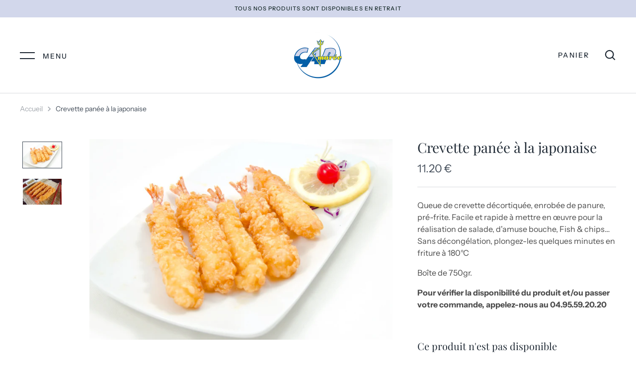

--- FILE ---
content_type: text/html; charset=utf-8
request_url: https://www.capmaree.corsica/products/crevette-panee-a-la-japonaise
body_size: 28163
content:
<!doctype html>
<html class="no-js" lang="fr">
<head><!--Content in content_for_header -->
<!--LayoutHub-Embed--><link rel="stylesheet" type="text/css" href="data:text/css;base64," media="all">
<!--LH--><!--/LayoutHub-Embed--><!-- Alchemy v3.1.1 -->
  <meta charset="utf-8" />

  <!--[if IE]><meta http-equiv='X-UA-Compatible' content='IE=edge,chrome=1' /><![endif]-->

  <title>
    Crevette panée à la japonaise &ndash; cap-maree
  </title>

  
  <meta name="description" content="Queue de crevette décortiquée, enrobée de panure, pré-frite. Facile et rapide à mettre en œuvre pour la réalisation de salade, d&#39;amuse bouche, Fish &amp;amp; chips… Sans décongélation, plongez-les quelques minutes en friture à 180°C Boîte de 750gr. Pour vérifier la disponibilité du produit et/ou passer votre commande, appe" />
  

  <link rel="canonical" href="https://www.capmaree.corsica/products/crevette-panee-a-la-japonaise" />

  <meta name="viewport" content="width=device-width, initial-scale=1" />
  <meta name="theme-color" content="#005ea8">

  
  <link rel="shortcut icon" href="//www.capmaree.corsica/cdn/shop/files/logo-cap-marre-flavicon-01.png?v=1614293778" type="image/png" />
  

  




<meta property="og:site_name" content="cap-maree">
<meta property="og:url" content="https://www.capmaree.corsica/products/crevette-panee-a-la-japonaise">
<meta property="og:title" content="Crevette panée à la japonaise">
<meta property="og:type" content="product">
<meta property="og:description" content="Queue de crevette décortiquée, enrobée de panure, pré-frite. Facile et rapide à mettre en œuvre pour la réalisation de salade, d&#39;amuse bouche, Fish &amp;amp; chips… Sans décongélation, plongez-les quelques minutes en friture à 180°C Boîte de 750gr. Pour vérifier la disponibilité du produit et/ou passer votre commande, appe">

  <meta property="og:price:amount" content="11.20">
  <meta property="og:price:currency" content="EUR">

<meta property="og:image" content="http://www.capmaree.corsica/cdn/shop/products/torpedostempura_1200x1200.jpg?v=1589120953"><meta property="og:image" content="http://www.capmaree.corsica/cdn/shop/products/TORPEDO_1200x1200.jpg?v=1589120965">
<meta property="og:image:secure_url" content="https://www.capmaree.corsica/cdn/shop/products/torpedostempura_1200x1200.jpg?v=1589120953"><meta property="og:image:secure_url" content="https://www.capmaree.corsica/cdn/shop/products/TORPEDO_1200x1200.jpg?v=1589120965">


<meta name="twitter:card" content="summary_large_image">
<meta name="twitter:title" content="Crevette panée à la japonaise">
<meta name="twitter:description" content="Queue de crevette décortiquée, enrobée de panure, pré-frite. Facile et rapide à mettre en œuvre pour la réalisation de salade, d&#39;amuse bouche, Fish &amp;amp; chips… Sans décongélation, plongez-les quelques minutes en friture à 180°C Boîte de 750gr. Pour vérifier la disponibilité du produit et/ou passer votre commande, appe">


  <script>window.performance && window.performance.mark && window.performance.mark('shopify.content_for_header.start');</script><meta id="shopify-digital-wallet" name="shopify-digital-wallet" content="/27204026435/digital_wallets/dialog">
<meta name="shopify-checkout-api-token" content="fbdbf5a0cdac2f92bcf79a5fc869c985">
<meta id="in-context-paypal-metadata" data-shop-id="27204026435" data-venmo-supported="false" data-environment="production" data-locale="fr_FR" data-paypal-v4="true" data-currency="EUR">
<link rel="alternate" type="application/json+oembed" href="https://www.capmaree.corsica/products/crevette-panee-a-la-japonaise.oembed">
<script async="async" src="/checkouts/internal/preloads.js?locale=fr-FR"></script>
<script id="shopify-features" type="application/json">{"accessToken":"fbdbf5a0cdac2f92bcf79a5fc869c985","betas":["rich-media-storefront-analytics"],"domain":"www.capmaree.corsica","predictiveSearch":true,"shopId":27204026435,"locale":"fr"}</script>
<script>var Shopify = Shopify || {};
Shopify.shop = "cap-maree.myshopify.com";
Shopify.locale = "fr";
Shopify.currency = {"active":"EUR","rate":"1.0"};
Shopify.country = "FR";
Shopify.theme = {"name":"Copie de Alchemy","id":116278001844,"schema_name":"Alchemy","schema_version":"3.1.1","theme_store_id":657,"role":"main"};
Shopify.theme.handle = "null";
Shopify.theme.style = {"id":null,"handle":null};
Shopify.cdnHost = "www.capmaree.corsica/cdn";
Shopify.routes = Shopify.routes || {};
Shopify.routes.root = "/";</script>
<script type="module">!function(o){(o.Shopify=o.Shopify||{}).modules=!0}(window);</script>
<script>!function(o){function n(){var o=[];function n(){o.push(Array.prototype.slice.apply(arguments))}return n.q=o,n}var t=o.Shopify=o.Shopify||{};t.loadFeatures=n(),t.autoloadFeatures=n()}(window);</script>
<script id="shop-js-analytics" type="application/json">{"pageType":"product"}</script>
<script defer="defer" async type="module" src="//www.capmaree.corsica/cdn/shopifycloud/shop-js/modules/v2/client.init-shop-cart-sync_XvpUV7qp.fr.esm.js"></script>
<script defer="defer" async type="module" src="//www.capmaree.corsica/cdn/shopifycloud/shop-js/modules/v2/chunk.common_C2xzKNNs.esm.js"></script>
<script type="module">
  await import("//www.capmaree.corsica/cdn/shopifycloud/shop-js/modules/v2/client.init-shop-cart-sync_XvpUV7qp.fr.esm.js");
await import("//www.capmaree.corsica/cdn/shopifycloud/shop-js/modules/v2/chunk.common_C2xzKNNs.esm.js");

  window.Shopify.SignInWithShop?.initShopCartSync?.({"fedCMEnabled":true,"windoidEnabled":true});

</script>
<script>(function() {
  var isLoaded = false;
  function asyncLoad() {
    if (isLoaded) return;
    isLoaded = true;
    var urls = ["https:\/\/app.layouthub.com\/shopify\/layouthub.js?shop=cap-maree.myshopify.com","https:\/\/cdn-app.sealsubscriptions.com\/shopify\/public\/js\/sealsubscriptions.js?shop=cap-maree.myshopify.com"];
    for (var i = 0; i < urls.length; i++) {
      var s = document.createElement('script');
      s.type = 'text/javascript';
      s.async = true;
      s.src = urls[i];
      var x = document.getElementsByTagName('script')[0];
      x.parentNode.insertBefore(s, x);
    }
  };
  if(window.attachEvent) {
    window.attachEvent('onload', asyncLoad);
  } else {
    window.addEventListener('load', asyncLoad, false);
  }
})();</script>
<script id="__st">var __st={"a":27204026435,"offset":3600,"reqid":"8d753904-9aff-4cc5-9734-e010a6e9834c-1768712677","pageurl":"www.capmaree.corsica\/products\/crevette-panee-a-la-japonaise","u":"6288b4b837fb","p":"product","rtyp":"product","rid":4442354352195};</script>
<script>window.ShopifyPaypalV4VisibilityTracking = true;</script>
<script id="captcha-bootstrap">!function(){'use strict';const t='contact',e='account',n='new_comment',o=[[t,t],['blogs',n],['comments',n],[t,'customer']],c=[[e,'customer_login'],[e,'guest_login'],[e,'recover_customer_password'],[e,'create_customer']],r=t=>t.map((([t,e])=>`form[action*='/${t}']:not([data-nocaptcha='true']) input[name='form_type'][value='${e}']`)).join(','),a=t=>()=>t?[...document.querySelectorAll(t)].map((t=>t.form)):[];function s(){const t=[...o],e=r(t);return a(e)}const i='password',u='form_key',d=['recaptcha-v3-token','g-recaptcha-response','h-captcha-response',i],f=()=>{try{return window.sessionStorage}catch{return}},m='__shopify_v',_=t=>t.elements[u];function p(t,e,n=!1){try{const o=window.sessionStorage,c=JSON.parse(o.getItem(e)),{data:r}=function(t){const{data:e,action:n}=t;return t[m]||n?{data:e,action:n}:{data:t,action:n}}(c);for(const[e,n]of Object.entries(r))t.elements[e]&&(t.elements[e].value=n);n&&o.removeItem(e)}catch(o){console.error('form repopulation failed',{error:o})}}const l='form_type',E='cptcha';function T(t){t.dataset[E]=!0}const w=window,h=w.document,L='Shopify',v='ce_forms',y='captcha';let A=!1;((t,e)=>{const n=(g='f06e6c50-85a8-45c8-87d0-21a2b65856fe',I='https://cdn.shopify.com/shopifycloud/storefront-forms-hcaptcha/ce_storefront_forms_captcha_hcaptcha.v1.5.2.iife.js',D={infoText:'Protégé par hCaptcha',privacyText:'Confidentialité',termsText:'Conditions'},(t,e,n)=>{const o=w[L][v],c=o.bindForm;if(c)return c(t,g,e,D).then(n);var r;o.q.push([[t,g,e,D],n]),r=I,A||(h.body.append(Object.assign(h.createElement('script'),{id:'captcha-provider',async:!0,src:r})),A=!0)});var g,I,D;w[L]=w[L]||{},w[L][v]=w[L][v]||{},w[L][v].q=[],w[L][y]=w[L][y]||{},w[L][y].protect=function(t,e){n(t,void 0,e),T(t)},Object.freeze(w[L][y]),function(t,e,n,w,h,L){const[v,y,A,g]=function(t,e,n){const i=e?o:[],u=t?c:[],d=[...i,...u],f=r(d),m=r(i),_=r(d.filter((([t,e])=>n.includes(e))));return[a(f),a(m),a(_),s()]}(w,h,L),I=t=>{const e=t.target;return e instanceof HTMLFormElement?e:e&&e.form},D=t=>v().includes(t);t.addEventListener('submit',(t=>{const e=I(t);if(!e)return;const n=D(e)&&!e.dataset.hcaptchaBound&&!e.dataset.recaptchaBound,o=_(e),c=g().includes(e)&&(!o||!o.value);(n||c)&&t.preventDefault(),c&&!n&&(function(t){try{if(!f())return;!function(t){const e=f();if(!e)return;const n=_(t);if(!n)return;const o=n.value;o&&e.removeItem(o)}(t);const e=Array.from(Array(32),(()=>Math.random().toString(36)[2])).join('');!function(t,e){_(t)||t.append(Object.assign(document.createElement('input'),{type:'hidden',name:u})),t.elements[u].value=e}(t,e),function(t,e){const n=f();if(!n)return;const o=[...t.querySelectorAll(`input[type='${i}']`)].map((({name:t})=>t)),c=[...d,...o],r={};for(const[a,s]of new FormData(t).entries())c.includes(a)||(r[a]=s);n.setItem(e,JSON.stringify({[m]:1,action:t.action,data:r}))}(t,e)}catch(e){console.error('failed to persist form',e)}}(e),e.submit())}));const S=(t,e)=>{t&&!t.dataset[E]&&(n(t,e.some((e=>e===t))),T(t))};for(const o of['focusin','change'])t.addEventListener(o,(t=>{const e=I(t);D(e)&&S(e,y())}));const B=e.get('form_key'),M=e.get(l),P=B&&M;t.addEventListener('DOMContentLoaded',(()=>{const t=y();if(P)for(const e of t)e.elements[l].value===M&&p(e,B);[...new Set([...A(),...v().filter((t=>'true'===t.dataset.shopifyCaptcha))])].forEach((e=>S(e,t)))}))}(h,new URLSearchParams(w.location.search),n,t,e,['guest_login'])})(!0,!0)}();</script>
<script integrity="sha256-4kQ18oKyAcykRKYeNunJcIwy7WH5gtpwJnB7kiuLZ1E=" data-source-attribution="shopify.loadfeatures" defer="defer" src="//www.capmaree.corsica/cdn/shopifycloud/storefront/assets/storefront/load_feature-a0a9edcb.js" crossorigin="anonymous"></script>
<script data-source-attribution="shopify.dynamic_checkout.dynamic.init">var Shopify=Shopify||{};Shopify.PaymentButton=Shopify.PaymentButton||{isStorefrontPortableWallets:!0,init:function(){window.Shopify.PaymentButton.init=function(){};var t=document.createElement("script");t.src="https://www.capmaree.corsica/cdn/shopifycloud/portable-wallets/latest/portable-wallets.fr.js",t.type="module",document.head.appendChild(t)}};
</script>
<script data-source-attribution="shopify.dynamic_checkout.buyer_consent">
  function portableWalletsHideBuyerConsent(e){var t=document.getElementById("shopify-buyer-consent"),n=document.getElementById("shopify-subscription-policy-button");t&&n&&(t.classList.add("hidden"),t.setAttribute("aria-hidden","true"),n.removeEventListener("click",e))}function portableWalletsShowBuyerConsent(e){var t=document.getElementById("shopify-buyer-consent"),n=document.getElementById("shopify-subscription-policy-button");t&&n&&(t.classList.remove("hidden"),t.removeAttribute("aria-hidden"),n.addEventListener("click",e))}window.Shopify?.PaymentButton&&(window.Shopify.PaymentButton.hideBuyerConsent=portableWalletsHideBuyerConsent,window.Shopify.PaymentButton.showBuyerConsent=portableWalletsShowBuyerConsent);
</script>
<script data-source-attribution="shopify.dynamic_checkout.cart.bootstrap">document.addEventListener("DOMContentLoaded",(function(){function t(){return document.querySelector("shopify-accelerated-checkout-cart, shopify-accelerated-checkout")}if(t())Shopify.PaymentButton.init();else{new MutationObserver((function(e,n){t()&&(Shopify.PaymentButton.init(),n.disconnect())})).observe(document.body,{childList:!0,subtree:!0})}}));
</script>
<link id="shopify-accelerated-checkout-styles" rel="stylesheet" media="screen" href="https://www.capmaree.corsica/cdn/shopifycloud/portable-wallets/latest/accelerated-checkout-backwards-compat.css" crossorigin="anonymous">
<style id="shopify-accelerated-checkout-cart">
        #shopify-buyer-consent {
  margin-top: 1em;
  display: inline-block;
  width: 100%;
}

#shopify-buyer-consent.hidden {
  display: none;
}

#shopify-subscription-policy-button {
  background: none;
  border: none;
  padding: 0;
  text-decoration: underline;
  font-size: inherit;
  cursor: pointer;
}

#shopify-subscription-policy-button::before {
  box-shadow: none;
}

      </style>
<script id="sections-script" data-sections="product-recommendations" defer="defer" src="//www.capmaree.corsica/cdn/shop/t/3/compiled_assets/scripts.js?1617"></script>
<script>window.performance && window.performance.mark && window.performance.mark('shopify.content_for_header.end');</script>
<script type="text/javascript">window.moneyFormat = "{{amount}} €";
  window.shopCurrency = "EUR";
  window.assetsUrl = '//www.capmaree.corsica/cdn/shop/t/3/assets/';
</script>
<link href="//www.capmaree.corsica/cdn/shop/t/3/assets/globo.recommendations.css?v=96823954350800029531606906527" rel="stylesheet" type="text/css" media="all" /><script src="//www.capmaree.corsica/cdn/shop/t/3/assets/globo.recommendations.js?v=115390930674111580501606906529" data-instant-track type="text/javascript"></script>
<script data-instant-track>
  var globoPersonalizedRecommendations = new globoPersonalizedRecommendations({
    apiUrl: "https://recommendation.globosoftware.net/api",
    alternateApiUrl: "https://recommendation.globosoftware.net/",
    shop: "cap-maree.myshopify.com",
    shopNumber: 10213,
    domain: "www.capmaree.corsica",
    customer:null,
    page: 'product',
    translation: {"add_to_cart":"Ajouter au panier","added_to_cart":"Ajout\u00e9 au panier","add_selected_to_cart":"Ajouter au panier","added_selected_to_cart":"Ajout\u00e9 au panier","sale":null,"total_price":"Prix","this_item":"Cet article","sold_out":"Plus en stock"},
    settings: {"redirect":true,"new_tab":true,"image_ratio":"400:500","hidden_tags":null,"exclude_tags":null,"carousel_autoplay":false,"carousel_items":5,"discount":{"enable":false,"condition":"any","type":"percentage","value":10},"sold_out":false,"carousel_loop":false,"visible_tags":null},
    manualRecommendations: {},
    boughtTogetherIds: {},
    trendingProducts: [4463536865347,6586436059316,4452328833091,4472459100227,4488526561347,6579540656308,4488508211267,6110397006004,4442436927555,4488621359171,6102693445812,6631666483380,4463536898115,6579616841908,6129138663604,6100789887156,4442354352195,6101006745780,4488644624451,4454835978307,6018092892340,4454839582787,6098203115700,4442487980099,4445380575299,6101065597108,6100916076724,6098207768756,4442482868291,6108711059636,6132405960884,6071217225908,6100948943028,5935938568372,6102635348148,6101022507188,5969215291572,4528440836163,4451591684163,4452325916739,6100891500724,6098270421172,6098265669812,6114557165748,4443014889539,4443015446595],
    productBoughtTogether: {"type":"product_bought_together","enable":false,"title":{"text":"Frequently Bought Together","color":"#212121","fontSize":"25","align":"left"},"subtitle":{"text":"","color":"#212121","fontSize":"18"},"limit":10,"maxWidth":1170,"conditions":[{"id":"bought_together","status":1},{"id":"manual","status":1},{"id":"vendor","type":"same","status":1},{"id":"type","type":"same","status":1},{"id":"collection","type":"same","status":1},{"id":"tags","type":"same","status":1},{"id":"global","status":1}],"template":{"id":"2","elements":["price","addToCartBtn","variantSelector","saleLabel"],"productTitle":{"fontSize":"15","color":"#212121"},"productPrice":{"fontSize":"14","color":"#212121"},"productOldPrice":{"fontSize":16,"color":"#919191"},"button":{"fontSize":"14","color":"#ffffff","backgroundColor":"#212121"},"saleLabel":{"color":"#fff","backgroundColor":"#c00000"},"this_item":true,"selected":true},"random":false,"discount":true},
    productRelated: {"type":"product_related","enable":true,"title":{"text":"D\u00e9couvrez aussi","color":"#212121","fontSize":"25","align":"center"},"subtitle":{"text":null,"color":"#212121","fontSize":"18"},"limit":4,"maxWidth":1170,"conditions":[{"id":"manual","status":1},{"id":"bought_together","status":0},{"id":"vendor","type":"same","status":0},{"id":"type","type":"same","status":0},{"id":"collection","type":"same","status":0,"rules":[{"id":"158214258755","title":"Tous nos produits","handle":"tous-nos-produits-1","image":"https:\/\/cdn.shopify.com\/s\/files\/1\/0272\/0402\/6435\/collections\/photos-couv-panier-1.jpg?v=1588078773"}]},{"id":"tags","type":"same","status":0},{"id":"global","status":0}],"template":{"id":"1","elements":["price","addToCartBtn","variantSelector"],"productTitle":{"fontSize":"15","color":"#212121"},"productPrice":{"fontSize":"14","color":"#212121"},"productOldPrice":{"fontSize":16,"color":"#919191"},"button":{"fontSize":"14","color":"#ffffff","backgroundColor":"#197bbd"},"saleLabel":{"color":"#fff","backgroundColor":"#c00000"},"this_item":false,"selected":false},"random":false,"discount":false},
    cart: {"type":"cart","enable":false,"title":{"text":"Related products","color":"#212121","fontSize":"20","align":"left"},"subtitle":{"text":"","color":"#212121","fontSize":"18"},"limit":10,"maxWidth":1170,"conditions":[{"id":"manual","status":1},{"id":"bought_together","status":1},{"id":"tags","type":"same","status":1},{"id":"global","status":1}],"template":{"id":"3","elements":["price","addToCartBtn","variantSelector","saleLabel"],"productTitle":{"fontSize":"14","color":"#212121"},"productPrice":{"fontSize":"14","color":"#212121"},"productOldPrice":{"fontSize":16,"color":"#919191"},"button":{"fontSize":"15","color":"#ffffff","backgroundColor":"#212121"},"saleLabel":{"color":"#fff","backgroundColor":"#c00000"},"this_item":true,"selected":true},"random":false,"discount":false},
    basis_collection_handle: 'globo_basis_collection',
    widgets: [],
    view_name: 'globo.recommendations',
    cart_properties_name: '__is_bundle_product',
    discounted_ids: [],
    discount_min_amount: 0,data: {
      ids: ["4442354352195"],
      vendors: ["cap-maree"],
      types: [""],
      tags: [],
      collections: []
    },product: {
        id: "4442354352195",
        title: "Crevette panée à la japonaise",
        handle: "crevette-panee-a-la-japonaise",
        price: 1120,
        compare_at_price: null,
        images: ["//www.capmaree.corsica/cdn/shop/products/torpedostempura.jpg?v=1589120953"],
        variants: [{"id":31587361357891,"title":"Default Title","option1":"Default Title","option2":null,"option3":null,"sku":"","requires_shipping":false,"taxable":true,"featured_image":null,"available":false,"name":"Crevette panée à la japonaise","public_title":null,"options":["Default Title"],"price":1120,"weight":0,"compare_at_price":null,"inventory_management":"shopify","barcode":"","requires_selling_plan":false,"selling_plan_allocations":[]}],
        available: false,
        vendor: "cap-maree",
        product_type: "",
        tags: []
      },no_image_url: "https://cdn.shopify.com/s/images/admin/no-image-large.gif"
  });
</script>
<script data-instant-track>globoPersonalizedRecommendations.data.collections = globoPersonalizedRecommendations.data.collections.concat(["globo_basis_collection","frontpage","all","tous-nos-produits-1"]);globoPersonalizedRecommendations.boughtTogetherIds[4442354352195] =false;

</script>
<script src="//www.capmaree.corsica/cdn/shop/t/3/assets/globo.recommendations.data.js?v=151503065635311980601606906561" data-instant-track type="text/javascript"></script>

<link href="//www.capmaree.corsica/cdn/shop/t/3/assets/globo.stores.scss.css?v=91229280257981878201606906561" rel="stylesheet" type="text/css" media="all" />

















<script type="text/javascript" src="//www.capmaree.corsica/cdn/shop/t/3/assets/globo.stores.js?v=109098502275843802841606906532"></script>













<script>
  var storesConfig = {
    appURL: 'https://stores.globosoftware.net',
    shopURL: 'cap-maree.myshopify.com',
    locale: "fr",
    iana_timezone: "Europe/Paris",
    timezone_offset: +0100,
    now: '2026-01-18T06:04:37.000',
    now2: {
      year: 2026,
      month: 0,
      date: 18,
      hour: 06,
      minute: 04,
      second: 37
    },
    settings: {"design":{"textWidgetHeader":null,"textWarningCheckout":null,"color":{"textWidgetHeader":"#000000","methodDescriptionText":"#000000","textWarningCheckout":"#000000","textBtnGetDirections":"#000000","btnGetDirections":"#f5deb3","textShippingMethod":"#000000","shippingMethodBackground":"#fbfbfb","shippingMethodHover":"#dbe78e","textShippingMethodHover":"000000","textShippingMethodSelected":"000000","shippingMethodSelected":"#f5deb3","storeSelected":"#f5deb3","textOutOfStock":"#ff0000","textInStock":"#0000ff","calendarBackground":"#ffffff","dayHover":"#b1dcfb","daySelected":"#0089ec","calendarText":"#000000","textDayHover":"#000000","textDaySelected":"#000000","timeSlot":"#ffffff","timeSlotHover":"#b1dcfb","timeSlotSelected":"#0089ec","textTimeSlot":"#000000","textTimeSlotHover":"#000000","textTimeSlotSelected":"#000000"},"items":["shipping","storePickup","localDelivery"]},"storePickup":{"status":true,"mandatoryByTag":true,"description":null,"limitOrder":{"status":false,"number":0},"filter":{"status":true,"name":true,"tag":true,"group":true,"radius":true},"distanceLengthUnit":"km","pickup_condition":{"subtotal":{"greater":null,"less":null},"operator":"AND","quantity":{"greater":null,"less":null},"enable_pickup":"1"},"store":{"orderBy":"1","storeDefault":55369,"orderStores":[55369,55370,55371,55372,55373,55374]},"dateTimePicker":{"datePicker":true,"timePicker":false,"lagTime":"0","lagTimeUnit":"day","futureDay":"0"}},"general":{"googleMap":{"status":false,"apiKey":"AIzaSyBFWy5psbLJDrUuirnHjqxpzp95H7PODcQ","style":"Standard","zoom":"12","pinIcon":"https:\/\/stores.globosoftware.net\/images\/location-512.png","distance_length_unit":"km"},"calendar":{"languageDatepicker":"fr-FR","weekdaysFull":["Dimanche","Lundi","Mardi","Mercredi","Jeudi","Vendredi","Samedi"],"weekdaysShort":["Dim","Lun","Mar","Mer","Jeu","Ven","Sam"],"monthsFull":["Janvier","F\u00e9vrier","Mars","Avril","Mai","Juin","Juillet","Ao\u00fbt","Septembre","Octobre","Novembre","D\u00e9cembre"],"monthsShort":["Jan","Fev","Mar","Avr","Mai","Juin","Juil","Aou","Sep","Oct","Nov","Dec"],"today":"Aujourd'hui","clear":"Effacer","close":"Fermer","format":"dd mmmm yyyy","formatTime":"h:i A","firstDay":0,"timeSlot":"15","blackout":[]},"inventory":{"hideOutOfStockLocations":false,"onlyShowOutOfStockOrInStock":false,"showUnlinkedLocations":false,"useInventoryThreshold":false,"outOfStock":{"number":0,"text":"Out of Stock"},"lowStock":{"number":5,"text":"Low Stock"},"highStock":{"number":null,"text":"High Stock"},"noInventoryFound":{"show":false,"text":null}}},"localDelivery":{"ask_location":true,"status":true,"limitOrder":{"status":false,"number":0},"mandatoryByTag":true,"description":null,"validation":"1","lag_time":"0","lag_time_unit":"days","timePicker":false,"listZipCode":"20200,20600,20222,20620,20290","datePicker":"true","futureDay":"0","localDelivery_condition":{"subtotal":{"greater":"35","less":"9999999999"},"operator":"AND","quantity":{"greater":null,"less":null},"enable_localDelivery":"1"},"deliveryHours":{"monday":{"workHours":[{"start_time":"08:00","end_time":"16:00"}],"status":1},"tuesday":{"workHours":[{"start_time":"08:00","end_time":"16:00"}],"status":1},"wednesday":{"workHours":[{"start_time":"08:00","end_time":"16:00"}],"status":1},"thursday":{"workHours":[{"start_time":"08:00","end_time":"16:00"}],"status":1},"friday":{"workHours":[{"start_time":"08:00","end_time":"16:00"}],"status":1},"saturday":{"workHours":[{"start_time":"08:00","end_time":"16:00"}],"status":0},"sunday":{"workHours":[{"start_time":"08:00","end_time":"16:00"}],"status":0}},"price_condition":{"basic":"total","conditions":[{"from":"1","to":"9999999","price":"5"}]},"distance":"50","distanceUnit":"km"},"shipping":{"status":false,"description":null}},
    methods: {
      shippingStatus: false,
      storePickupConditionStatus: true,
      localDeliveryConditionStatus: false
    },
    languages: {"languages":[{"name":"English","code":"en","translate":{"widget":{"searchByNamePlaceholder":"Exemple : \"Bastia\"","enterPostalCodePlaceholder":"Entrez votre code postal ...","enterPostalCode":"Entrez votre code postal dans le champ ci-dessous pour v\u00e9rifier si vous pouvez b\u00e9n\u00e9ficier de la livraison :","dateLocalDeliveryPlaceholder":"Choisissez la date de livraison.","dateLocalDeliveryRequiredMessage":"Veuillez choisir une date de livraison.","noStoreFound":"Aucun magasin n'a \u00e9t\u00e9 trouv\u00e9.","shippingText":"Livraison","storePickupText":"Point retrait","localDeliveryText":"Livraison \u00e0 domicile","findLocationText":"Trouver ma localisation","findLocationPlaceholder":"Trouver ma localisation","filterByGroup":"Filtrer par groupe","filterByTag":"Filtrer par tag","moreInfoText":"Plus d'info","dateTimePlaceholder":"Choisissez la date et l'heure","pickupStoreRequiredMessage":"Choisissez un point retrait","pickupTimeRequiredMessage":"Veuillez choisir une date de retrait","popupGetDirection":"Obtenir l'itin\u00e9raire","popupPhone":"T\u00e9l\u00e9phone","popupFax":"Fax","popupEmail":"Email","popupNote":"Note","popupOpenHour":"Heures d'ouverture","popupStoreClose":"Fermeture du magasin","searchText":"Recherche","searchTextPageStoreLocator":"Recherche","mondayText":"Lundi","tuesdayText":"Mardi","wednesdayText":"Mercredi","thursdayText":"Jeudi","fridayText":"Vendredi","saturdayText":"Samedi","sundayText":"Dimanche","zipCodeRequiredMessage":"Veuillez entrer un code postal valide","deliveryNotAvailable":"D\u00e9sol\u00e9, la livraison n'est pas disponible.","deliveryAvailable":"Super ! Vous \u00eates \u00e9ligible pour la livraison.","textBtnSearchLocalDelivery":"Recherche"},"checkout":{"contact":{"shipping_address_title":"Informations sur le retrait"},"thank_you":{"marker":{"shipping":"Adresse du point de retrait"},"shipping_address_title":"Adresse du point de retrait"},"general":{"continue_to_shipping_method":"Continuer"},"order_summary":{"free_shipping_discount_label":"Livraison en point de retrait gratuit","shipping_label":"Point de retrait"},"shipping":{"title":"Livraison en point de retrait gratuit","waiting_on_rate_notice":"Veuillez patienter pendant que nous allons chercher les points de retrait disponibles...","no_rates_for_cart_or_destination_notice":"Le point de retrait n'est pas disponible pour vos articles ou votre localisation.","no_rates_for_country_notice":"We don't offer pickups in .","please_enter_your_shipping_information_notice":"Veuillez retourner \u00e0 la page de votre panier et choisir un point de retrait."},"payment":{"same_billing_address_label":"Veuillez utiliser l'option ci-dessous \u2b07","different_billing_address_label":"Utiliser une adresse de facturation diff\u00e9rente"},"review":{"blocks":{"shipping_address_title":"Livraison \u00e0"}}},"delivery":{"contact":{"shipping_address_title":"Informations sur la livraison"},"thank_you":{"marker":{"shipping":"Adresse de livraison"},"shipping_address_title":"Adresse de livraison"},"general":{"continue_to_shipping_method":"Continuer"},"order_summary":{"free_shipping_discount_label":"Livraison gratuite","shipping_label":"Livraison locale"},"shipping":{"title":"Livraison locale","waiting_on_rate_notice":"Veuillez patienter","no_rates_for_cart_or_destination_notice":"Le point de retrait n'est pas disponible pour vos articles ou votre localisation.","no_rates_for_country_notice":"We don't offer delivery in .","please_enter_your_shipping_information_notice":"Veuillez retourner \u00e0 la page du panier et fournir un code postal."},"payment":{"same_billing_address_label":"Veuillez utiliser l'option ci-dessous \u2b07","different_billing_address_label":"Utiliser une adresse de facturation diff\u00e9rente"},"review":{"blocks":{"shipping_address_title":"Livraison \u00e0"}}}}}],"languageDefault":"en"},
    groups: [],
    tags: [],
    page: "product",
    deliveryDisableByLimit: [],
    pickUpDisableByLimit: [],

    storePickupProduct: {"productId":0,"variantId":0},
    localDeliveryProduct: {"productId":0,"variants":[]},

    isMandatoryPickup: false,
    isMandatoryDelivery: false,

    stores: [],
    cart: {
      count: 0,
      total: 0,
      totalWeight: 0.0,
      pickupWeight: 0,
      deliveryWeight: 0,
      hasStorePickupProduct: false,
      hasLocalDeliveryProduct: false,
      localDeliveryProductVariantId: false
    }
  };
</script>
<script type="text/javascript" src="//www.capmaree.corsica/cdn/shop/t/3/assets/globo.stores.data.js?v=140940852930704267631606906561"></script>
<script id="globoStoresTemplate" type="template/html">

{% assign activeMethod = "Store Pickup" %}
<div id="cart-store-pickup" class="row margin-tb-25">
  {% if settings.design.textWidgetHeader %}
  <div class="storesWidgetHeader">{{settings.design.textWidgetHeader}}</div>
  {% endif %}
  <ul id="shipping-methods">
    {% for method in settings.design.items %}
      {% if method == 'shipping' and methods.shippingStatus %}
        <li class="shipping-method{% if activeMethod == 'Shipping' %} active{% endif %} shipping-method_shipping">
          <label for="attributes-checkout-method-shipping" onclick="">
            <div class="gbStore-loader">
              <input data-toggle="#shipping-container"{% if activeMethod == 'Shipping' %} checked{% endif %} class="attributes-checkout-method" type="radio" name="attributes[Shipping Method]" value="Shipping" id="attributes-checkout-method-shipping" />
              {% if settings.shipping.icon %}
                {{settings.shipping.icon}}
              {% else %}
                <svg xmlns="http://www.w3.org/2000/svg" width="24" height="24" viewBox="0 0 24 24"><path style="fill:#96a0ac;" d="M15.744 16.683l.349-.199v1.717l-.349.195v-1.713zm3.414-.227l.342-.196v-1.717l-.343.195v1.718zm-1.429.813l.343-.195v-1.717l-.343.195v1.717zm.578-.329l.349-.199v-1.717l-.349.199v1.717zm-1.152.656l.343-.196v-1.717l-.343.196v1.717zm-.821.467l.343-.195v-1.717l-.343.195v1.717zm6.666-11.122v11.507l-9.75 5.552-12.25-6.978v-11.507l9.767-5.515 12.233 6.941zm-12.236-4.643l-2.106 1.19 8.891 5.234-.002.003 2.33-1.256-9.113-5.171zm1.236 10.59l-9-5.218v8.19l9 5.126v-8.098zm3.493-3.056l-8.847-5.208-2.488 1.405 8.86 5.138 2.475-1.335zm5.507-.696l-7 3.773v8.362l7-3.985v-8.15z"/></svg>
              {% endif %}
              <p class="gbStore_title-method-Shipping">{{translation.widget.shippingText}}</p>
            </div>
            <div class="gbStore-loading"></div>
          </label>
        </li>
      {% endif %}

      {% if method == 'storePickup' and methods.storePickupConditionStatus %}
        <li class="shipping-method {% if activeMethod == 'Store Pickup' %} active{% endif %} shipping-method_pickup">
          <label for="attributes-checkout-method-pickup" onclick="">
            <div class="gbStore-loader">
              <input data-toggle="#stores-container"{% if activeMethod == 'Store Pickup' %} checked{% endif %} class="attributes-checkout-method" type="radio" name="attributes[Shipping Method]" value="Store Pickup" id="attributes-checkout-method-pickup" />
              {% if settings.storePickup.icon %}
                {{settings.storePickup.icon}}
              {% else %}
                <svg xmlns="http://www.w3.org/2000/svg" width="24" height="24" viewBox="0 0 24 24" fill-rule="evenodd" clip-rule="evenodd"><path style="fill:#96a0ac;" d="M3 18h-2c-.552 0-1-.448-1-1v-13c0-.552.448-1 1-1h13c.552 0 1 .448 1 1v2h4.667c1.117 0 1.6.576 1.936 1.107.594.94 1.536 2.432 2.109 3.378.188.312.288.67.288 1.035v4.48c0 1.089-.743 2-2 2h-1c0 1.656-1.344 3-3 3s-3-1.344-3-3h-6c0 1.656-1.344 3-3 3s-3-1.344-3-3zm3-1.2c.662 0 1.2.538 1.2 1.2 0 .662-.538 1.2-1.2 1.2-.662 0-1.2-.538-1.2-1.2 0-.662.538-1.2 1.2-1.2zm12 0c.662 0 1.2.538 1.2 1.2 0 .662-.538 1.2-1.2 1.2-.662 0-1.2-.538-1.2-1.2 0-.662.538-1.2 1.2-1.2zm-3-2.8h-13v2h1.765c.549-.614 1.347-1 2.235-1 .888 0 1.686.386 2.235 1h7.53c.549-.614 1.347-1 2.235-1 .888 0 1.686.386 2.235 1h1.765v-4.575l-1.711-2.929c-.179-.307-.508-.496-.863-.496h-4.426v6zm-2-9h-11v7h11v-7zm3 4v3h5l-1.427-2.496c-.178-.312-.509-.504-.868-.504h-2.705z"/></svg>
              {% endif %}
              <p class="gbStore_title-method-Shipping">{{translation.widget.storePickupText}}</p>
            </div>
            <div class="gbStore-loading"></div>
          </label>
        </li>
      {% endif %}

      {% if method == 'localDelivery' and methods.localDeliveryConditionStatus %}
        <li class="shipping-method{% if activeMethod == 'Local Delivery' %} active{% endif %} shipping-method_delivery">
            <label for="attributes-checkout-method-localDelivery" onclick="">
                <div class="gbStore-loader">
                    <input data-toggle="#localDeliveryContainer"{% if activeMethod == 'Local Delivery' %} checked{% endif %} class="attributes-checkout-method attributes-checkout-method-localDelivery" type="radio" name="attributes[Shipping Method]" value="Local Delivery" id="attributes-checkout-method-localDelivery" />
                    {% if settings.localDelivery.icon %}
                      {{settings.localDelivery.icon}}
                    {% else %}
                      <svg xmlns="http://www.w3.org/2000/svg" width="24" height="24" viewBox="0 0 24 24" fill-rule="evenodd" clip-rule="evenodd"><path style="fill:#96a0ac;" d="M3 18h-2c-.552 0-1-.448-1-1v-13c0-.552.448-1 1-1h13c.552 0 1 .448 1 1v2h4.667c1.117 0 1.6.576 1.936 1.107.594.94 1.536 2.432 2.109 3.378.188.312.288.67.288 1.035v4.48c0 1.089-.743 2-2 2h-1c0 1.656-1.344 3-3 3s-3-1.344-3-3h-6c0 1.656-1.344 3-3 3s-3-1.344-3-3zm3-1.2c.662 0 1.2.538 1.2 1.2 0 .662-.538 1.2-1.2 1.2-.662 0-1.2-.538-1.2-1.2 0-.662.538-1.2 1.2-1.2zm12 0c.662 0 1.2.538 1.2 1.2 0 .662-.538 1.2-1.2 1.2-.662 0-1.2-.538-1.2-1.2 0-.662.538-1.2 1.2-1.2zm-3-2.8h-13v2h1.765c.549-.614 1.347-1 2.235-1 .888 0 1.686.386 2.235 1h7.53c.549-.614 1.347-1 2.235-1 .888 0 1.686.386 2.235 1h1.765v-4.575l-1.711-2.929c-.179-.307-.508-.496-.863-.496h-4.426v6zm-2-9h-11v7h11v-7zm3 4v3h5l-1.427-2.496c-.178-.312-.509-.504-.868-.504h-2.705z"/></svg>
                    {% endif %}
                    <p class="gbStore_title-method-Shipping">{{translation.widget.localDeliveryText}}</p>
                </div>
                <div class="gbStore-loading"></div>
            </label>
        </li>
      {% endif %}
    {% endfor %}
  </ul>
  <div class="checkout-method-content">
    {% for method in settings.design.items %}
    {% if method == 'shipping' and methods.shippingStatus %}
    <div class="method-content method-content_pickup{% if activeMethod == 'Shipping' %} active{% endif %}" id="shipping-container">
      <div class="methodDescription">{{settings.shipping.description}}</div>
    </div>
    {% endif %}
    {% if method == 'storePickup' and methods.storePickupConditionStatus %}
    <div class="method-content method-content_pickup{% if activeMethod == 'Store Pickup' %} active{% endif %}" id="stores-container">
      <div class="methodDescription">{{settings.storePickup.description}}</div>
      <div class="store-content">
        <div class="search{% unless settings.storePickup.filter.status %} hidden{% endunless %}">
          <div class="form-group{% unless settings.storePickup.filter.name %} hidden{% endunless %}">
            <div class="input-group">
              <input type="text" name="location" id="addressInput" placeholder="{{translation.widget.findLocationPlaceholder}}" class="form-control fuzzy-search">
              <span class="icon"><i class="fa fa-map-marker" id="getLocation"  aria-hidden="true"></i></span>
            </div>
          </div>
          <div class="form-group form-group-option">
            {% if settings.general.googleMap.status and settings.storePickup.filter.radius %}
            <div class="filter-select">
              <select name="radius" id="radiusSelect">
                {% assign distance_length_unit = 'Kilometer' %}
                {% if settings.general.googleMap.distance_length_unit == 'm' %}{% assign distance_length_unit = 'Mile' %}{% endif %}
                <option {% if settings.storePickup.filter.radius %}selected{% endif %} value="15">15 {{distance_length_unit}}</option>
                <option value="25">25 {{distance_length_unit}}</option>
                <option value="50">50 {{distance_length_unit}}</option>
                <option value="100">100 {{distance_length_unit}}</option>
                <option {% unless settings.storePickup.filter.radius %}selected{% endunless %} value="99999">>100 {{distance_length_unit}}</option>
              </select>
            </div>
            {% endif %}
            {% assign groups_length = groups | size %}
            <div class="filter-select {{groups_length}} {% unless settings.storePickup.filter.group and groups_length > 0 %} hidden{% endunless %}">
              <select name="group" id="groupSelect">
                <option value="0">{{translation.widget.filterByGroup}}</option>
                {% for group in groups %}
                  <option value="{{group.id}}">{{group.name}}</option>
                {% endfor %}
              </select>
            </div>
            {% assign tags_length = tags | size %}
            <div class="filter-select {{tags_length}}{% unless settings.storePickup.filter.tag and tags_length > 0 %} hidden{% endunless %}">
              <select id="tagSelect" multiple="multiple" data-title="{{translation.widget.filterByTag}}">
                {% for tag in tags %}<option value="{{tag}}">{{tag}}</option>{% endfor %}
              </select>
            </div>

            <button type="button" name="search_locations" class="btn globo-btn">
            	<span>{{translation.widget.searchText}}</span>
            </button>
          </div>
        </div>
      </div>

      <div id="map-container">
        {% assign defaultStore = null %}
        <div id="stores-list-table" class="store-cart">
          <small id="storeMsg" data-notfound="{{translation.widget.noStoreFound | default: 'No stores were found.'}}" data-required="{{translation.widget.pickupStoreRequiredMessage | default: 'Please pick a store'}}" class="error location_error" style="display: none;"></small>
          <ul id="stores-table">
            {% for store in stores %}
              {% if settings.storePickup.store.storeDefault and settings.storePickup.store.storeDefault == store.id %}{% assign defaultStore = store %}{% endif %}
              <li class="stores-list-container {% if settings.storePickup.store.storeDefault and settings.storePickup.store.storeDefault == store.id %} active{% endif %}"
                data-markerid="{{forloop.index}}"
                data-allow-pickup="{{store.allow_pickup}}"
                data-allow-date-picker="{{store.allow_date_picker}}"
                data-store-id="{{store.id}}"
                data-store-icon="{{store.icon}}"
                data-store-lat="{{store.latitude}}"
                data-store-lng="{{store.longitude}}"
              >
                <div class="stores-details stores-list-details">
                  <div class="list-content stores-list-content">
                    <div id="stores-title" class="stores-field store-name">{{store.name}}</div>
                    {% if store.address %}
                    <div id="stores-address" class="stores-field store-address">{{store.address}}</div>
                    {% endif %}
                    {% if store.state_alter || store.state || store.city || store.zipcode %}
                    <div>
                      {% if store.city %}
                      <span id="stores-city" class="stores-field store-city">{{store.city}},</span>
                      {% endif %}
                      {% if store.state || store.state_alter %}
                        <span id="stores-state" class="stores-field store-state">{% if store.state_alter %}{{store.state_alter}}{% else %}{{store.state}}{% endif %},</span>
                      {% endif %}
                      {% if store.zipcode %}
                      <span id="stores-zipcode" class="stores-field store-zipcode">{{store.zipcode}}</span>
                      {% endif %}
                    </div>
                    {% endif %}
                    {% if store.country_alter || store.country %}
                    <div>
                      <span id="stores-country" class="stores-field store-country">{% if store.country_alter %}{{store.country_alter}}{% else %}{{store.country}}{% endif %}</span>
                    </div>
                    {% endif %}
                                        {% if store.distance %}<div id="stores-distance" class="stores-field">Distance: {{store.distance}} {% if settings.general.googleMap.distance_length_unit == 'km' %}Kilometers{% elsif settings.general.googleMap.distance_length_unit == 'm' %}Miles{% endif %}</div>{% endif %}
                                        <a href="#location-popup-{{store.id}}" class="more-info">{{translation.widget.moreInfoText}}</a>
                    <i class="fa fa-chevron-right hidden" aria-hidden="true"></i>
                  </div>
                </div>

                <div class="hidden">
                  <div class="location-popup" id="location-popup-{{store.id}}">
                    <h1>{{store.name}}</h1>
                    <div>
                        <span id="stores-address" class="stores-field" style="display:block;">{{store.address}}</span>
                        <span id="stores-city" class="stores-field" style="display:block;">{{store.city}}</span>
                        {% if store.state_alter or store.state %}
                          <span id="stores-state" class="stores-field">{% if store.state_alter %}{{store.state_alter}}{% else %}{{store.state}}{% endif %}</span>
                        {% endif %}
                        <span id="stores-zipcode" class="stores-field">{{store.zipcode}}</span>,
                        <span id="stores-country" class="stores-field">{% if store.country_alter %}{{store.country_alter}}{% else %}{{store.country}}{% endif %}</span>
                    </div>
                    <ul>
                        {% if store.phone %}
                        <li><label>{{translation.widget.popupPhone | default: 'Phone'}}</label>{{store.phone}}</li>
                        {% endif %}
                        {% if store.fax %}
                        <li><label>{{translation.widget.popupFax | default: 'Fax'}}</label>{{store.fax}}</li>
                        {% endif %}
                        {% if store.email %}
                        <li><label>{{translation.widget.popupEmail | default: 'Email'}}</label>{{store.email}}</li>
                        {% endif %}
                        {% if store.note %}
                        <li><label>{{translation.widget.popupNote | default: 'Note'}}</label>{{store.note}}</li>
                        {% endif %}
                    </ul>
                    {% capture destination %}{% if store.address %}{{store.address}}{% if store.city %},{{store.city}}{% endif %}{% if store.state_alter %},{{store.state_alter}}{% elsif store.state %},{{store.state}}{% endif %}{% if store.country_alter %},{{store.country_alter}}{% elsif store.country %},{{store.country}}{% endif %}{% elsif store.longitude and store.latitude %}{{store.latitude}},{{store.longitude}}{% endif %}{% endcapture %}
                    <div class="direction">
                      <a href="https://www.google.com/maps/dir/?api=1&destination={{destination | url_encode}}" target="_blank" class="btn btn-primary">{{translation.widget.popupGetDirection | default: 'Get directions'}}</a>
                    </div>
                    <div class="row" id="picture-row">
                      <div class="col-xs-12 col-sm-12">
                        <table>
                          <tbody>
                            <tr>
                              {% if store.picture %}
                                <td id="store-picture" rowspan="8"><img src="{{store.picture}}" class="img-responsive" /></td>
                              {% endif %}
                              <td colspan="2"><h3>{{translation.widget.popupOpenHour | default: 'Opening hours'}}</h3></td>
                            </tr>
                            <tr>
                              <td>{{translation.widget.mondayText | default: 'Monday'}}</td>
                              <td>
                                {% if store.openning_hours.monday and store.openning_hours.monday.status %}
                                  {% for period in store.openning_hours.monday.workHours %}
                                  {{period.start_time}} - {{period.end_time}}<br>
                                  {% endfor %}
                                {% else %}
                                  {{translation.widget.popupStoreClose | default: 'Closed'}}
                                {% endif %}
                              </td>
                            </tr>
                            <tr>
                              <td>{{translation.widget.tuesdayText | default: 'Tuesday'}}</td>
                              <td>
                                {% if store.openning_hours.tuesday and store.openning_hours.tuesday.status %}
                                  {% for period in store.openning_hours.tuesday.workHours %}
                                  {{period.start_time}} - {{period.end_time}}<br>
                                  {% endfor %}
                                {% else %}
                                  {{translation.widget.popupStoreClose | default: 'Closed'}}
                                {% endif %}
                              </td>
                            </tr>
                            <tr>
                              <td>{{translation.widget.wednesdayText | default: 'Wednesday'}}</td>
                              <td>
                                {% if store.openning_hours.wednesday and store.openning_hours.wednesday.status %}
                                  {% for period in store.openning_hours.wednesday.workHours %}
                                  {{period.start_time}} - {{period.end_time}}<br>
                                  {% endfor %}
                                {% else %}
                                  {{translation.widget.popupStoreClose | default: 'Closed'}}
                                {% endif %}
                              </td>
                            </tr>
                            <tr>
                              <td>{{translation.widget.thursdayText | default: 'Thursday'}}</td>
                              <td>
                                {% if store.openning_hours.thursday and store.openning_hours.thursday.status %}
                                  {% for period in store.openning_hours.thursday.workHours %}
                                  {{period.start_time}} - {{period.end_time}}<br>
                                  {% endfor %}
                                {% else %}
                                  {{translation.widget.popupStoreClose | default: 'Closed'}}
                                {% endif %}
                              </td>
                            </tr>
                            <tr>
                              <td>{{translation.widget.fridayText | default: 'Friday'}}</td>
                              <td>
                                {% if store.openning_hours.friday and store.openning_hours.friday.status %}
                                  {% for period in store.openning_hours.friday.workHours %}
                                  {{period.start_time}} - {{period.end_time}}<br>
                                  {% endfor %}
                                {% else %}
                                  {{translation.widget.popupStoreClose | default: 'Closed'}}
                                {% endif %}
                              </td>
                            </tr>
                            <tr>
                              <td>{{translation.widget.saturdayText | default: 'Saturday'}}</td>
                              <td>
                                {% if store.openning_hours.saturday and store.openning_hours.saturday.status %}
                                  {% for period in store.openning_hours.saturday.workHours %}
                                  {{period.start_time}} - {{period.end_time}}<br>
                                  {% endfor %}
                                {% else %}
                                  {{translation.widget.popupStoreClose | default: 'Closed'}}
                                {% endif %}
                              </td>
                            </tr>
                            <tr>
                              <td>{{translation.widget.sundayText | default: 'Sunday'}}</td>
                              <td>
                                {% if store.openning_hours.sunday and store.openning_hours.sunday.status %}
                                  {% for period in store.openning_hours.sunday.workHours %}
                                  {{period.start_time}} - {{period.end_time}}<br>
                                  {% endfor %}
                                {% else %}
                                  {{translation.widget.popupStoreClose | default: 'Closed'}}
                                {% endif %}
                              </td>
                            </tr>
                          </tbody>
                        </table>
                      </div>
                    </div>
                  </div>
                </div>
              </li>
            {% endfor %}
          </ul>
        </div>
        {% if settings.general.googleMap.status %}
        <div id="map-table"><div id="map"></div></div>
        {% endif %}
        <div id="dataPickup">
            <input class="pickupData" type="hidden" id="stores_pickupLocationId" name="attributes[Store id]" value="{% if activeMethod == 'Store Pickup' %}{{defaultStore.id | default: ""}}{% endif %}">
            <input class="pickupData" type="hidden" id="stores_pickupCompany" name="attributes[Store name]" value="{% if activeMethod == 'Store Pickup' %}{{defaultStore.name | default: ""}}{% endif %}">
            <textarea id="stores_Address" name="attributes[Store address]" class="pickupData hidden"></textarea>
            <input class="pickupData" type="hidden" id="stores_pickupDate" name="attributes[Pickup date]" value="">
        </div>
      </div>
      {% if settings.storePickup.dateTimePicker.datePicker %}
      <div class="form-group pickupDateTimePicker hidden" style="display: none">
        <input type="text" name="" id="pickupDateTime" placeholder="{{translation.widget.dateTimePlaceholder}}" class="form-control">
        <input type="text" id="pickupDate" style="display:none;" />
        <input type="text" id="pickupTime" style="display:none;" />
        <small id="pickupDateTimeErrorMsg" class="error location_error" style="display:none;">{{translation.widget.pickupTimeRequiredMessage | default: "Please select a pickup date"}}</small>
        <div id="pickupOutlet"></div>
      </div>
      {% endif %}
    </div>
    {% endif %}

    {% if method == 'localDelivery' and methods.localDeliveryConditionStatus %}
    <div class="method-content method-content_localDelivery{% if activeMethod == 'Local Delivery' %} active{% endif %}" id="localDeliveryContainer">
      <div class="methodDescription">{{settings.localDelivery.description}}</div>
      <div class="form-group">
        <label class="textEnterPostalCode">{{translation.widget.enterPostalCode}}</label>
        <div class="input-search">
          <input class="deliveryData" type="text" placeholder="{{translation.widget.enterPostalCodePlaceholder | default: "Enter your postal code ..."}}" id="gbStore-code" name="attributes[Postal code]">
          <input class="deliveryData" type="hidden" id="stores_deliveryDate" name="attributes[Receipt date]" value="">
          <button type="button" id="localDeliverySearchBtn" class="input-search_btn">{{translation.widget.textBtnSearchLocalDelivery | default: "Search"}}</button>
        </div>
        <small id="localDeliveryMsg" class="error location_error" data-success="{{translation.widget.deliveryAvailable | default: 'Great! You are eligible for delivery.'}}" data-error-empty="{{translation.widget.zipCodeRequiredMessage | default: 'Please enter a valid zipcode. Make sure your zipcode is spelled correctly. Try adding a city, state, or country.'}}" data-error-na="{{translation.widget.deliveryNotAvailable | default: 'Sorry, delivery is not available in your area.'}}"></small>
      </div>
      {% if settings.localDelivery.datePicker %}
      <div class="form-group deliveryDateTimePicker hidden" style="display: none">
        <label>{{translation.widget.dateLocalDeliveryPlaceholder}}</label>
        <input type="text" name="" id="deliveryDateTime" placeholder="{{translation.widget.dateLocalDeliveryPlaceholder}}" class="form-control">
        <input type="text" id="deliveryDate" style="display:none;" />
        <input type="text" id="deliveryTime" style="display:none;" />
        <small id="deliveryDateTimeErrorMsg" class="error location_error" style="display:none;">{{translation.widget.dateLocalDeliveryRequiredMessage | default: "Please select a delivery date."}}</small>
        <div id="deliveryOutlet"></div>
      </div>
      {% endif %}
    </div>
    {% endif %}
    {% endfor %}
  </div>
  {% if settings.design.textWarningCheckout %}
  <div class="storesCheckoutWarrning">{{settings.design.textWarningCheckout}}</div>
  {% endif %}
</div>
<div id="gbStoreModal" class="gbStoreModal" style="display: none">
  <div class="gbStore-modal-inner">
    <div class="gbStore-modal-content">
      <span class="gbStore-close">&times;</span>
      <div class="gbStore-modal-body location-popup"></div>
    </div>
  </div>
</div>

</script>

<script id="globoStoreTemplate" type="template/html">

  <div class="gbStore-overlay-details-content">
    <div class="gbStore-overlay-details-name">{{store.name}}</div>
    {% if store.picture %}
    <div class="gbStore-overlay-details-picture"><img src="{{store.picture}}" alt="{{store.name | escape_once}}"></div>
    {% endif %}
    <div class="gbStore-overlay-details-address">{{store.address}}</div>
    <div class="gbStore-overlay-details-address-details">
      {% if store.city %}<span id="stores-city" class="stores-field">{{store.city}}</span>{% endif %}
      {% if store.state or store.state_alter %}<span id="stores-state" class="stores-field">{{store.state}}</span>{% endif %}
      {% if store.zipcode %}<span id="stores-zipcode" class="stores-field">, {{store.zipcode}}</span>{% endif %}
      {% if store.country or store.country_alter %}<span id="stores-country" class="stores-field">{{store.country}}</span>{% endif %}
    </div>
    {% if store.email %}<div class="gbStore-overlay-details-email">{{store.email}}</div>{% endif %}
    {% if store.phone %}<div class="gbStore-overlay-details-phone">{{store.phone}}</div>{% endif %}
    {% if store.fax %}<div class="gbStore-overlay-details-fax">{{store.fax}}</div>{% endif %}
    {% if store.note %}<div class="gbStore-overlay-details-note">{{store.note}}</div>{% endif %}
    {% capture destination %}{% if store.address %}{{store.address}}{% if store.city %},{{store.city}}{% endif %}{% if store.state_alter %},{{store.state_alter}}{% elsif store.state %},{{store.state}}{% endif %}{% if store.country_alter %},{{store.country_alter}}{% elsif store.country %},{{store.country}}{% endif %}{% elsif store.longitude and store.latitude %}{{store.latitude}},{{store.longitude}}{% endif %}{% endcapture %}
    <div class="gbStore-overlay-details-actions">
      <div class="gbStore-overlay-details-action gbStore-overlay-details-action--directions">
        <a class="gbStore-overlay-details-action--directions_link" href="https://www.google.com/maps/dir/?api=1&destination={{destination | url_encode}}" target="_blank">
          <div class="gbStore-icon">
            <svg xmlns="http://www.w3.org/2000/svg" width="24" height="24" viewBox="0 0 24 24" fill="none" stroke="currentColor" stroke-width="2" stroke-linecap="round" stroke-linejoin="round" class="feather feather-navigation"><polygon points="3 11 22 2 13 21 11 13 3 11"></polygon></svg>
          </div>
          {{translation.widget.popupGetDirection | default: 'Get directions'}}
        </a>
      </div>
    </div>
    <div class="gbStore-overlay-hours">
      <div class="gbStore-popup-hours_title"><p>{{translation.widget.popupOpenHour | default: 'Opening hours'}}</p></div>
      <div class="gbStore-popup-hours-item">
        <div class="gbStore-popup-hours-item__day">{{translation.widget.mondayText | default: 'Monday'}}: </div>
        <div class="gbStore-popup-hours-item__time">
          {% if store.openning_hours.monday and store.openning_hours.monday.status %}
            {% for period in store.openning_hours.monday.workHours %}
            {{period.start_time}} - {{period.end_time}}<br>
            {% endfor %}
          {% else %}
            {{translation.widget.popupStoreClose | default: 'Closed'}}
          {% endif %}
        </div>
      </div>
      <div class="gbStore-popup-hours-item">
        <div class="gbStore-popup-hours-item__day">{{translation.widget.tuesdayText | default: 'Tuesday'}}: </div>
        <div class="gbStore-popup-hours-item__time">
          {% if store.openning_hours.tuesday and store.openning_hours.tuesday.status %}
            {% for period in store.openning_hours.tuesday.workHours %}
            {{period.start_time}} - {{period.end_time}}<br>
            {% endfor %}
          {% else %}
            {{translation.widget.popupStoreClose | default: 'Closed'}}
          {% endif %}
        </div>
      </div>
      <div class="gbStore-popup-hours-item">
        <div class="gbStore-popup-hours-item__day">{{translation.widget.wednesdayText | default: 'Wednesday'}}: </div>
        <div class="gbStore-popup-hours-item__time">
          {% if store.openning_hours.wednesday and store.openning_hours.wednesday.status %}
            {% for period in store.openning_hours.wednesday.workHours %}
            {{period.start_time}} - {{period.end_time}}<br>
            {% endfor %}
          {% else %}
            {{translation.widget.popupStoreClose | default: 'Closed'}}
          {% endif %}
        </div>
      </div>
      <div class="gbStore-popup-hours-item">
        <div class="gbStore-popup-hours-item__day">{{translation.widget.thursdayText | default: 'Thursday'}}: </div>
        <div class="gbStore-popup-hours-item__time">
          {% if store.openning_hours.thursday and store.openning_hours.thursday.status %}
            {% for period in store.openning_hours.thursday.workHours %}
            {{period.start_time}} - {{period.end_time}}<br>
            {% endfor %}
          {% else %}
            {{translation.widget.popupStoreClose | default: 'Closed'}}
          {% endif %}
        </div>
      </div>
      <div class="gbStore-popup-hours-item">
        <div class="gbStore-popup-hours-item__day">{{translation.widget.fridayText | default: 'Friday'}}: </div>
        <div class="gbStore-popup-hours-item__time">
          {% if store.openning_hours.friday and store.openning_hours.friday.status %}
            {% for period in store.openning_hours.friday.workHours %}
            {{period.start_time}} - {{period.end_time}}<br>
            {% endfor %}
          {% else %}
            {{translation.widget.popupStoreClose | default: 'Closed'}}
          {% endif %}
        </div>
      </div>
      <div class="gbStore-popup-hours-item">
        <div class="gbStore-popup-hours-item__day">{{translation.widget.saturdayText | default: 'Saturday'}}: </div>
        <div class="gbStore-popup-hours-item__time">
          {% if store.openning_hours.saturday and store.openning_hours.saturday.status %}
            {% for period in store.openning_hours.saturday.workHours %}
            {{period.start_time}} - {{period.end_time}}<br>
            {% endfor %}
          {% else %}
            {{translation.widget.popupStoreClose | default: 'Closed'}}
          {% endif %}
        </div>
      </div>
      <div class="gbStore-popup-hours-item">
        <div class="gbStore-popup-hours-item__day">{{translation.widget.sundayText | default: 'Sunday'}}: </div>
        <div class="gbStore-popup-hours-item__time">
          {% if store.openning_hours.sunday and store.openning_hours.sunday.status %}
            {% for period in store.openning_hours.sunday.workHours %}
            {{period.start_time}} - {{period.end_time}}<br>
            {% endfor %}
          {% else %}
            {{translation.widget.popupStoreClose | default: 'Closed'}}
          {% endif %}
        </div>
      </div>
    </div>
  </div>

</script>

<script id="globoListStoresTemplate" type="template/html">

{% capture checkedIcon %}
<span class="gbStore-icon">
  <svg xmlns="http://www.w3.org/2000/svg" viewBox="0 0 512 512"><path d="M173.898 439.404l-166.4-166.4c-9.997-9.997-9.997-26.206 0-36.204l36.203-36.204c9.997-9.998 26.207-9.998 36.204 0L192 312.69 432.095 72.596c9.997-9.997 26.207-9.997 36.204 0l36.203 36.204c9.997 9.997 9.997 26.206 0 36.204l-294.4 294.401c-9.998 9.997-26.207 9.997-36.204-.001z"></path></svg>
</span>
{% endcapture %}
{% assign distance_length_unit = 'Kilometer' %}
{% if settings.general.googleMap.distance_length_unit == 'm' %}{% assign distance_length_unit = 'Mile' %}{% endif %}
<div class="container-fluid{% if settings.general.googleMap.status %} margin-tb-100{% else %} mt30 mb100{% endif %}">
  {% if settings.general.googleMap.status %}
  <ul class="stores-tabs">
    <li class="active"><a href="#content1">Map</a></li>
    <li><a href="#content2">Stores</a></li>
  </ul>
  <section class="stores-tab-content{% if settings.general.googleMap.status %} active{% endif %}" id="content1">
    <div id="stores-container">
      <div class="store-content"></div>
      <div id="gbStore-widget" style="width: 100%; height: 100%; min-height: 400px;" data-gbstore-env="p" data-gbstore-id="KDLJynn8l2">
        <div id="gbStore-panel">
          <div id="gbStore-overlay">
            <div class="gbStore-overlay-content">
              <button class="gbStore-overlay-close-button">✕</button>
              <div id="gbStore-overlay-details" class="gbStore-overlay-section">
                <img class="gbStore-overlay-details-image" style="display: none;">
                <div class="gbStore-overlay-details-content">
                  <div class="gbStore-overlay-details-name"></div>
                  <div class="gbStore-overlay-details-picture"></div>
                  <div class="gbStore-overlay-details-address"></div>
                  <div class="gbStore-overlay-details-address-details">
                    <span id="stores-city" class="stores-field"></span>
                    <span id="stores-state" class="stores-field"></span>
                    <span id="stores-zipcode" class="stores-field"></span>
                    <span id="stores-country" class="stores-field"></span>
                  </div>
                  <div class="gbStore-overlay-details-email"></div>
                  <div class="gbStore-overlay-details-phone"></div>
                  <div class="gbStore-overlay-details-fax"></div>
                  <div class="gbStore-overlay-details-note"></div>
                  <div class="gbStore-overlay-details-actions">
                    <div class="gbStore-overlay-details-action gbStore-overlay-details-action--directions">
                      <a class="gbStore-overlay-details-action--directions_link" href="https://www.google.com/maps/dir/Current+Location/370 7th Avenue, New York, NY, 100013967, US" target="_blank">
                        <div class="gbStore-icon">
                          <svg xmlns="http://www.w3.org/2000/svg" width="24" height="24" viewBox="0 0 24 24" fill="none" stroke="currentColor" stroke-width="2" stroke-linecap="round" stroke-linejoin="round" class="feather feather-navigation">
                            <polygon points="3 11 22 2 13 21 11 13 3 11"></polygon>
                          </svg>
                        </div>
                        Get Directions
                      </a>
                    </div>
                  </div>
                  <div class="gbStore-overlay-hours"></div>
                  <div class="gbStore-overlay-fields"></div>
                </div>
              </div>
              {% if settings.storePickup.filter.group  %}
              <div id="gbStore-overlay-groups" class="gbStore-overlay-section">
                <div class="gbStore-overlay-groups-header gbStore-overlay-header"><h4>Groups</h4></div>
                <div class="gbStore-overlay-groups-list gbStore-overlay-main">
                  {% for group in groups %}
                  <div class="gbStore-overlay-list-item gbStore-overlay-list-item_group" data-group="{{group.id}}" data-group-name="{{group.name | escape}}">
                    <div class="gbStore-overlay-list-item-name">{{group.name}}</div>
                    {{checkedIcon}}
                  </div>
                  {% endfor %}
                </div>
              </div>
              {% endif %}
              {% if settings.storePickup.filter.tag  %}
              <div id="gbStore-overlay-tags" class="gbStore-overlay-section">
                <div class="gbStore-overlay-tags-header gbStore-overlay-header"><h4>Tags</h4></div>
                <div class="gbStore-overlay-tags-list gbStore-overlay-main">
                  {% for tag in tags %}
                  <div class="gbStore-overlay-list-item gbStore-overlay-list-item_tag" data-tag="{{tag | escape_once}}">
                    <span class="gbStore-overlay-list-item-color" style="background-color: #181818"></span>
                    <div class="gbStore-overlay-list-item-name">{{tag}}</div>
                    {{checkedIcon}}
                  </div>
                  {% endfor %}
                </div>
              </div>
              {% endif %}
              {% if settings.general.googleMap.status and settings.storePickup.filter.radius %}
              <div id="gbStore-overlay-radius" class="gbStore-overlay-section">
                <div class="gbStore-overlay-radius-header gbStore-overlay-header"><h4>Radius</h4></div>
                <div class="gbStore-overlay-radius-list gbStore-overlay-main">
                  <div class="gbStore-overlay-list-item gbStore-overlay-list-item_radius" data-value="15" data-radius="15 {{distance_length_unit}}">
                    <div>15 {{distance_length_unit}}</div>
                    {{checkedIcon}}
                  </div>
                  <div class="gbStore-overlay-list-item gbStore-overlay-list-item_radius" data-value="25" data-radius="25 {{distance_length_unit}}">
                    <div>25 {{distance_length_unit}}</div>
                    {{checkedIcon}}
                  </div>
                  <div class="gbStore-overlay-list-item gbStore-overlay-list-item_radius" data-value="50" data-radius="50 {{distance_length_unit}}">
                    <div>50 {{distance_length_unit}}</div>
                    {{checkedIcon}}
                  </div>
                  <div class="gbStore-overlay-list-item gbStore-overlay-list-item_radius" data-value="100" data-radius="100 {{distance_length_unit}}">
                    <div>100 {{distance_length_unit}}</div>
                    {{checkedIcon}}
                  </div>
                  <div class="gbStore-overlay-list-item gbStore-overlay-list-item_radius is-active" data-value="999999" data-radius=">100 {{distance_length_unit}}">
                    <div>&gt;100 {{distance_length_unit}}</div>
                    {{checkedIcon}}
                  </div>
                </div>
              </div>
              {% endif %}
            </div>
          </div>

          <div id="gbStore-search">
            <div class="gbStore-search-form">
              <div class="gbStore-query">
                <div class="gbStore-search-icon">
                  <svg xmlns="http://www.w3.org/2000/svg" viewBox="0 0 512 512" style="width: 16px; height: 16px;">
                    <path d="M505 442.7L405.3 343c-4.5-4.5-10.6-7-17-7H372c27.6-35.3 44-79.7 44-128C416 93.1 322.9 0 208 0S0 93.1 0 208s93.1 208 208 208c48.3 0 92.7-16.4 128-44v16.3c0 6.4 2.5 12.5 7 17l99.7 99.7c9.4 9.4 24.6 9.4 33.9 0l28.3-28.3c9.4-9.4 9.4-24.6.1-34zM208 336c-70.7 0-128-57.2-128-128 0-70.7 57.2-128 128-128 70.7 0 128 57.2 128 128 0 70.7-57.2 128-128 128z"></path>
                  </svg>
                </div>
                <div class="gbStore-autocomplete">
                  <input type="text" class="gbStore-search-field" id="gbStore-search-text" placeholder="{{translation.widget.searchByNamePlaceholder | escape | default: 'Example: &quot;New York&quot;'}}" autocomplete="off">
                </div>
              </div>
            </div>
          </div>

          <div class="gbStore-panel-options">
            {% if settings.storePickup.filter.group %}
            <div class="gbStore-group-button gbStore-filter-option">
              <span data-value="" data-label="{{translation.widget.filterByGroup}}" class="gbStore-group-button-value gbStore-filter-option-label">{{translation.widget.filterByGroup}}</span>
            </div>
            {% endif %}
            {% if settings.general.googleMap.status and settings.storePickup.filter.radius  %}
            <div class="gbStore-radius-button gbStore-filter-option">
              <span data-value="999999" class="gbStore-radius-button-value gbStore-filter-option-label">&gt;100 {{distance_length_unit}}</span>
            </div>
            {% endif %}
            {% if settings.storePickup.filter.tag %}
            <div class="gbStore-tags-button  gbStore-filter-option ">
              <span data-value="" data-label="{{translation.widget.filterByTag}}" class="gbStore-filter-option-label">{{translation.widget.filterByTag}}</span>
            </div>
            {% endif %}

            <div class="gbStore-search-button gbStore-filter-option">
              <span class="gbStore-filter-option-label">{{translation.widget.searchText}}</span>
            </div>

          </div>

          <div class="gbStore-result-list">
            <small id="storeMsg" data-notfound="{{translation.widget.noStoreFound | escape | default: "No stores were found."}}" class="error location_error" style="display: none;"></small>
            {% for store in stores %}
            <div
              class="gbStore-result stores-list-container"
              data-store-id="{{store.id}}"
              data-store-icon="{{store.icon}}"
              data-store-lat="{{store.latitude}}"
              data-store-lng="{{store.longitude}}"
            >
              <div>
                <div class="gbStore-result-name">{{store.name}}</div>
                <div class="gbStore-result-address">{{store.address}}</div>
                {% if store.city or store.state or store.state_alter or store.zipcode %}
                <div>
                  {% if store.city %}<span id="stores-city" class="stores-field store-city">{{store.city}}</span>{% endif %}
                  {% if store.state_alter or store.state %}
                    <span id="stores-state" class="stores-field">, {% if store.state_alter %}{{store.state_alter}}{% else %}{{store.state}}{% endif %}</span>
                  {% endif %}
                  {% if store.zipcode %}<span id="stores-zipcode" class="stores-field store-zipcode">, {{store.zipcode}}</span>{% endif %}
                </div>
                {% endif %}
                {% if store.country_alter or store.country %}
                <div>
                  <span id="stores-country" class="stores-field store-country">{% if store.country_alter %}{{store.country_alter}}{% else %}{{store.country}}{% endif %}</span>
                </div>
                {% endif %}
              </div>
            </div>
            {% endfor %}
          </div>
        </div>
        <div id="map" class="map-panel" style="position: relative; overflow: hidden;"></div>
      </div>
      <div class="" id="store-list-detail"></div>
    </div>
  </section>
  {% endif %}

  <section class="stores-tab-content{% unless settings.general.googleMap.status %} active{% endunless %}" id="content2">
    <div class="group-title">
      {% for group in groups %}
        <div class="group-heading">
          <h4><a href="#group-{{group.id}}">{{group.name}}</a></h4>
        </div>
      {% endfor %}
    </div>

    <div class="store-wrapper">
      <div class="g-md-1-3">
        {% for store in stores %}
          {% if store.group_id == 0 %}
            <div class="stores-detail">
              <div class="store-name">{{store.name}}</div>
              <div class="store-address">{{store.address}}</div>
              <div class="store-info">
                <span class="store-city">{{store.city}}</span>
                <span class="store-state">{{store.state}}</span>
                <span class="store-zipcode">{{store.zipcode}}</span>
              </div>
              <div class="store-country">{% if store.country_alter %}{{store.country_alter}}{% elsif store.country %}{{store.country}}{% endif %}</div>
            </div>
          {% endif %}
        {% endfor %}
      </div>
      {% for group in groups %}
        <div class="g-md-1-3" id="group-{{group.id}}">
          <h1>{{group.name}}</h1>
          {% for store in stores %}
            {% if group.id == store.group_id %}
              <div class="stores-detail">
                <div class="store-name">{{store.name}}</div>
                <div class="store-address">{{store.address}}</div>
                <div class="store-info">
                  <span class="store-city">{{store.city}}</span>
                  <span class="store-state">{{store.state}}</span>
                  <span class="store-zipcode">{{store.zipcode}}</span>
                </div>
                <div class="store-country">{% if store.country_alter %}{{store.country_alter}}{% elsif store.country %}{{store.country}}{% endif %}</div>
              </div>
            {% endif %}
          {% endfor %}
        </div>
      {% endfor %}
    </div>
  </section>
</div>

</script>

 <!--LHREPLACED-->

  <link href="//www.capmaree.corsica/cdn/shop/t/3/assets/styles.scss.css?v=140724239219100828631759261426" rel="stylesheet" type="text/css" media="all" />

  <script src="//ajax.googleapis.com/ajax/libs/jquery/1.10.2/jquery.min.js" type="text/javascript"></script>
  <script src="//www.capmaree.corsica/cdn/shopifycloud/storefront/assets/themes_support/api.jquery-7ab1a3a4.js" type="text/javascript"></script>
  <script>
    document.documentElement.className = document.documentElement.className.replace('no-js', '');
    window.theme = window.theme || {};
    theme.jQuery = jQuery;
    theme.money_format = "{{amount}} €";
    theme.money_container = '.theme-money';
    theme.strings = {
      previous: "Précédent",
      next: "Suivant",
      close: "Fermer",
      addressError: "Il y a une erreur dans votre adresse",
      addressNoResults: "Pas de résultat pour cette adresse",
      addressQueryLimit: "Translation missing: fr.map.errors.address_query_limit_html",
      authError: "Translation missing: fr.map.errors.auth_error_html",
      priceNonExistent: "Indisponible",
      buttonDefault: "Ajouter au panier",
      buttonNoStock: "Rupture",
      buttonNoVariant: "Indisponible",
      productsListingFrom: "De",
      searchSeeAll: "Voir tous les résultats",
      cartTermsConfirmation: "Vous devez accepter les conditions générales pour continuer.",
      addingToCart: "Ajout...",
      addedToCart: "Ajouté au panier"
    };
    theme.routes = {
      search_url: '/search',
      cart_add_url: '/cart/add'
    };
    theme.checkForBannerBehindHeader = function(){
      $(window).off('.bannerBehindHeader');
      var $banner = $('.banner-under-header');
      if($banner.length) {
        $('body').addClass('has-banner');
        $(window).on('load.bannerBehindHeader scroll.bannerBehindHeader bannerBehindHeader.bannerBehindHeader', function(){
          $('body').toggleClass('header-overlapping', $(window).scrollTop() < $banner.outerHeight());
        }).trigger('bannerBehindHeader');
      } else {
        $('body').removeClass('has-banner header-overlapping');
      }
    }
    
    // Reveal elements when in, or above, the viewport
    theme.checkForRevealElementsVerticalOffset = 50;
    theme.checkForRevealElementsStepDelay = 100;
    theme.checkForRevealElements = function(instant){
      var revealClass = instant === true ? 'reveal-candidate--reveal reveal-candidate--reveal-instant' : 'reveal-candidate--reveal';
      var $nowOnScreen = $('.reveal-candidate:not(.reveal-candidate--reveal)').filter(function(){
        var elTop = $(this).offset().top; // magic offset
        var windowScrollTop = $(window).scrollTop();
        if(elTop < windowScrollTop + $(window).height() - theme.checkForRevealElementsVerticalOffset) {
          // if off top of screen, reveal immediately
          if(elTop + $(this).outerWidth() < windowScrollTop) {
            $(this).addClass(revealClass);
          } else {
            // otherwise return true to reveal in step
            return true;
          }
        }
        return false;
      });
      $nowOnScreen.each(function(index){
        if(index > 0 && instant !== true) {
          $(this).addClass(revealClass + ' reveal-candidate--reveal-delay');
          setTimeout((function(){
            $(this).removeClass('reveal-candidate--reveal-delay');
          }).bind(this), theme.checkForRevealElementsStepDelay * index);
        } else {
          $(this).addClass(revealClass);
        }
      });
    }
    
  </script>


<!--   This area was rendered by Stores App --> 
	 
<!-- End Area -->
<link rel="stylesheet" type="text/css" href='//www.capmaree.corsica/cdn/shop/t/3/assets/sca.storepickup.css?v=70984379240736661121606906537' />



<script src="https://wiser.expertvillagemedia.com/assets/js/wiser_recom.js" data-maincollection-id="" data-productid="4442354352195" data-collectid="237159841972" data-page="product" data-shop-id="cap-maree.myshopify.com"></script>
<script>
  
  var pHandle = "crevette-panee-a-la-japonaise";
  var evm_recent_products=getCookie("evm_recent_products");
  if(pHandle){
    if(evm_recent_products == null){
      setCookie("evm_recent_products",pHandle,3);
    }
    var currentProducts = [];
    if(evm_recent_products != null){
      currentProducts = evm_recent_products.split(","); 
    }
    var index = currentProducts.indexOf(pHandle);
    if (index > -1) {
      currentProducts.splice(index, 1);
    } 
    if(currentProducts.indexOf(pHandle) == -1){
      currentProducts.push(pHandle); 
    }
    if(currentProducts.length > 0){
      setCookie("evm_recent_products",currentProducts.join(","),3);
    }
  }  
  
</script>
 
<!-- "snippets/hulkcode_common.liquid" was not rendered, the associated app was uninstalled --><script src='https://productoption.hulkapps.com/api/v2/frontend/hulkcode.js' defer='defer'></script><link href="https://monorail-edge.shopifysvc.com" rel="dns-prefetch">
<script>(function(){if ("sendBeacon" in navigator && "performance" in window) {try {var session_token_from_headers = performance.getEntriesByType('navigation')[0].serverTiming.find(x => x.name == '_s').description;} catch {var session_token_from_headers = undefined;}var session_cookie_matches = document.cookie.match(/_shopify_s=([^;]*)/);var session_token_from_cookie = session_cookie_matches && session_cookie_matches.length === 2 ? session_cookie_matches[1] : "";var session_token = session_token_from_headers || session_token_from_cookie || "";function handle_abandonment_event(e) {var entries = performance.getEntries().filter(function(entry) {return /monorail-edge.shopifysvc.com/.test(entry.name);});if (!window.abandonment_tracked && entries.length === 0) {window.abandonment_tracked = true;var currentMs = Date.now();var navigation_start = performance.timing.navigationStart;var payload = {shop_id: 27204026435,url: window.location.href,navigation_start,duration: currentMs - navigation_start,session_token,page_type: "product"};window.navigator.sendBeacon("https://monorail-edge.shopifysvc.com/v1/produce", JSON.stringify({schema_id: "online_store_buyer_site_abandonment/1.1",payload: payload,metadata: {event_created_at_ms: currentMs,event_sent_at_ms: currentMs}}));}}window.addEventListener('pagehide', handle_abandonment_event);}}());</script>
<script id="web-pixels-manager-setup">(function e(e,d,r,n,o){if(void 0===o&&(o={}),!Boolean(null===(a=null===(i=window.Shopify)||void 0===i?void 0:i.analytics)||void 0===a?void 0:a.replayQueue)){var i,a;window.Shopify=window.Shopify||{};var t=window.Shopify;t.analytics=t.analytics||{};var s=t.analytics;s.replayQueue=[],s.publish=function(e,d,r){return s.replayQueue.push([e,d,r]),!0};try{self.performance.mark("wpm:start")}catch(e){}var l=function(){var e={modern:/Edge?\/(1{2}[4-9]|1[2-9]\d|[2-9]\d{2}|\d{4,})\.\d+(\.\d+|)|Firefox\/(1{2}[4-9]|1[2-9]\d|[2-9]\d{2}|\d{4,})\.\d+(\.\d+|)|Chrom(ium|e)\/(9{2}|\d{3,})\.\d+(\.\d+|)|(Maci|X1{2}).+ Version\/(15\.\d+|(1[6-9]|[2-9]\d|\d{3,})\.\d+)([,.]\d+|)( \(\w+\)|)( Mobile\/\w+|) Safari\/|Chrome.+OPR\/(9{2}|\d{3,})\.\d+\.\d+|(CPU[ +]OS|iPhone[ +]OS|CPU[ +]iPhone|CPU IPhone OS|CPU iPad OS)[ +]+(15[._]\d+|(1[6-9]|[2-9]\d|\d{3,})[._]\d+)([._]\d+|)|Android:?[ /-](13[3-9]|1[4-9]\d|[2-9]\d{2}|\d{4,})(\.\d+|)(\.\d+|)|Android.+Firefox\/(13[5-9]|1[4-9]\d|[2-9]\d{2}|\d{4,})\.\d+(\.\d+|)|Android.+Chrom(ium|e)\/(13[3-9]|1[4-9]\d|[2-9]\d{2}|\d{4,})\.\d+(\.\d+|)|SamsungBrowser\/([2-9]\d|\d{3,})\.\d+/,legacy:/Edge?\/(1[6-9]|[2-9]\d|\d{3,})\.\d+(\.\d+|)|Firefox\/(5[4-9]|[6-9]\d|\d{3,})\.\d+(\.\d+|)|Chrom(ium|e)\/(5[1-9]|[6-9]\d|\d{3,})\.\d+(\.\d+|)([\d.]+$|.*Safari\/(?![\d.]+ Edge\/[\d.]+$))|(Maci|X1{2}).+ Version\/(10\.\d+|(1[1-9]|[2-9]\d|\d{3,})\.\d+)([,.]\d+|)( \(\w+\)|)( Mobile\/\w+|) Safari\/|Chrome.+OPR\/(3[89]|[4-9]\d|\d{3,})\.\d+\.\d+|(CPU[ +]OS|iPhone[ +]OS|CPU[ +]iPhone|CPU IPhone OS|CPU iPad OS)[ +]+(10[._]\d+|(1[1-9]|[2-9]\d|\d{3,})[._]\d+)([._]\d+|)|Android:?[ /-](13[3-9]|1[4-9]\d|[2-9]\d{2}|\d{4,})(\.\d+|)(\.\d+|)|Mobile Safari.+OPR\/([89]\d|\d{3,})\.\d+\.\d+|Android.+Firefox\/(13[5-9]|1[4-9]\d|[2-9]\d{2}|\d{4,})\.\d+(\.\d+|)|Android.+Chrom(ium|e)\/(13[3-9]|1[4-9]\d|[2-9]\d{2}|\d{4,})\.\d+(\.\d+|)|Android.+(UC? ?Browser|UCWEB|U3)[ /]?(15\.([5-9]|\d{2,})|(1[6-9]|[2-9]\d|\d{3,})\.\d+)\.\d+|SamsungBrowser\/(5\.\d+|([6-9]|\d{2,})\.\d+)|Android.+MQ{2}Browser\/(14(\.(9|\d{2,})|)|(1[5-9]|[2-9]\d|\d{3,})(\.\d+|))(\.\d+|)|K[Aa][Ii]OS\/(3\.\d+|([4-9]|\d{2,})\.\d+)(\.\d+|)/},d=e.modern,r=e.legacy,n=navigator.userAgent;return n.match(d)?"modern":n.match(r)?"legacy":"unknown"}(),u="modern"===l?"modern":"legacy",c=(null!=n?n:{modern:"",legacy:""})[u],f=function(e){return[e.baseUrl,"/wpm","/b",e.hashVersion,"modern"===e.buildTarget?"m":"l",".js"].join("")}({baseUrl:d,hashVersion:r,buildTarget:u}),m=function(e){var d=e.version,r=e.bundleTarget,n=e.surface,o=e.pageUrl,i=e.monorailEndpoint;return{emit:function(e){var a=e.status,t=e.errorMsg,s=(new Date).getTime(),l=JSON.stringify({metadata:{event_sent_at_ms:s},events:[{schema_id:"web_pixels_manager_load/3.1",payload:{version:d,bundle_target:r,page_url:o,status:a,surface:n,error_msg:t},metadata:{event_created_at_ms:s}}]});if(!i)return console&&console.warn&&console.warn("[Web Pixels Manager] No Monorail endpoint provided, skipping logging."),!1;try{return self.navigator.sendBeacon.bind(self.navigator)(i,l)}catch(e){}var u=new XMLHttpRequest;try{return u.open("POST",i,!0),u.setRequestHeader("Content-Type","text/plain"),u.send(l),!0}catch(e){return console&&console.warn&&console.warn("[Web Pixels Manager] Got an unhandled error while logging to Monorail."),!1}}}}({version:r,bundleTarget:l,surface:e.surface,pageUrl:self.location.href,monorailEndpoint:e.monorailEndpoint});try{o.browserTarget=l,function(e){var d=e.src,r=e.async,n=void 0===r||r,o=e.onload,i=e.onerror,a=e.sri,t=e.scriptDataAttributes,s=void 0===t?{}:t,l=document.createElement("script"),u=document.querySelector("head"),c=document.querySelector("body");if(l.async=n,l.src=d,a&&(l.integrity=a,l.crossOrigin="anonymous"),s)for(var f in s)if(Object.prototype.hasOwnProperty.call(s,f))try{l.dataset[f]=s[f]}catch(e){}if(o&&l.addEventListener("load",o),i&&l.addEventListener("error",i),u)u.appendChild(l);else{if(!c)throw new Error("Did not find a head or body element to append the script");c.appendChild(l)}}({src:f,async:!0,onload:function(){if(!function(){var e,d;return Boolean(null===(d=null===(e=window.Shopify)||void 0===e?void 0:e.analytics)||void 0===d?void 0:d.initialized)}()){var d=window.webPixelsManager.init(e)||void 0;if(d){var r=window.Shopify.analytics;r.replayQueue.forEach((function(e){var r=e[0],n=e[1],o=e[2];d.publishCustomEvent(r,n,o)})),r.replayQueue=[],r.publish=d.publishCustomEvent,r.visitor=d.visitor,r.initialized=!0}}},onerror:function(){return m.emit({status:"failed",errorMsg:"".concat(f," has failed to load")})},sri:function(e){var d=/^sha384-[A-Za-z0-9+/=]+$/;return"string"==typeof e&&d.test(e)}(c)?c:"",scriptDataAttributes:o}),m.emit({status:"loading"})}catch(e){m.emit({status:"failed",errorMsg:(null==e?void 0:e.message)||"Unknown error"})}}})({shopId: 27204026435,storefrontBaseUrl: "https://www.capmaree.corsica",extensionsBaseUrl: "https://extensions.shopifycdn.com/cdn/shopifycloud/web-pixels-manager",monorailEndpoint: "https://monorail-edge.shopifysvc.com/unstable/produce_batch",surface: "storefront-renderer",enabledBetaFlags: ["2dca8a86"],webPixelsConfigList: [{"id":"411631947","configuration":"{\"pixel_id\":\"1112527659144991\",\"pixel_type\":\"facebook_pixel\",\"metaapp_system_user_token\":\"-\"}","eventPayloadVersion":"v1","runtimeContext":"OPEN","scriptVersion":"ca16bc87fe92b6042fbaa3acc2fbdaa6","type":"APP","apiClientId":2329312,"privacyPurposes":["ANALYTICS","MARKETING","SALE_OF_DATA"],"dataSharingAdjustments":{"protectedCustomerApprovalScopes":["read_customer_address","read_customer_email","read_customer_name","read_customer_personal_data","read_customer_phone"]}},{"id":"shopify-app-pixel","configuration":"{}","eventPayloadVersion":"v1","runtimeContext":"STRICT","scriptVersion":"0450","apiClientId":"shopify-pixel","type":"APP","privacyPurposes":["ANALYTICS","MARKETING"]},{"id":"shopify-custom-pixel","eventPayloadVersion":"v1","runtimeContext":"LAX","scriptVersion":"0450","apiClientId":"shopify-pixel","type":"CUSTOM","privacyPurposes":["ANALYTICS","MARKETING"]}],isMerchantRequest: false,initData: {"shop":{"name":"cap-maree","paymentSettings":{"currencyCode":"EUR"},"myshopifyDomain":"cap-maree.myshopify.com","countryCode":"FR","storefrontUrl":"https:\/\/www.capmaree.corsica"},"customer":null,"cart":null,"checkout":null,"productVariants":[{"price":{"amount":11.2,"currencyCode":"EUR"},"product":{"title":"Crevette panée à la japonaise","vendor":"cap-maree","id":"4442354352195","untranslatedTitle":"Crevette panée à la japonaise","url":"\/products\/crevette-panee-a-la-japonaise","type":""},"id":"31587361357891","image":{"src":"\/\/www.capmaree.corsica\/cdn\/shop\/products\/torpedostempura.jpg?v=1589120953"},"sku":"","title":"Default Title","untranslatedTitle":"Default Title"}],"purchasingCompany":null},},"https://www.capmaree.corsica/cdn","fcfee988w5aeb613cpc8e4bc33m6693e112",{"modern":"","legacy":""},{"shopId":"27204026435","storefrontBaseUrl":"https:\/\/www.capmaree.corsica","extensionBaseUrl":"https:\/\/extensions.shopifycdn.com\/cdn\/shopifycloud\/web-pixels-manager","surface":"storefront-renderer","enabledBetaFlags":"[\"2dca8a86\"]","isMerchantRequest":"false","hashVersion":"fcfee988w5aeb613cpc8e4bc33m6693e112","publish":"custom","events":"[[\"page_viewed\",{}],[\"product_viewed\",{\"productVariant\":{\"price\":{\"amount\":11.2,\"currencyCode\":\"EUR\"},\"product\":{\"title\":\"Crevette panée à la japonaise\",\"vendor\":\"cap-maree\",\"id\":\"4442354352195\",\"untranslatedTitle\":\"Crevette panée à la japonaise\",\"url\":\"\/products\/crevette-panee-a-la-japonaise\",\"type\":\"\"},\"id\":\"31587361357891\",\"image\":{\"src\":\"\/\/www.capmaree.corsica\/cdn\/shop\/products\/torpedostempura.jpg?v=1589120953\"},\"sku\":\"\",\"title\":\"Default Title\",\"untranslatedTitle\":\"Default Title\"}}]]"});</script><script>
  window.ShopifyAnalytics = window.ShopifyAnalytics || {};
  window.ShopifyAnalytics.meta = window.ShopifyAnalytics.meta || {};
  window.ShopifyAnalytics.meta.currency = 'EUR';
  var meta = {"product":{"id":4442354352195,"gid":"gid:\/\/shopify\/Product\/4442354352195","vendor":"cap-maree","type":"","handle":"crevette-panee-a-la-japonaise","variants":[{"id":31587361357891,"price":1120,"name":"Crevette panée à la japonaise","public_title":null,"sku":""}],"remote":false},"page":{"pageType":"product","resourceType":"product","resourceId":4442354352195,"requestId":"8d753904-9aff-4cc5-9734-e010a6e9834c-1768712677"}};
  for (var attr in meta) {
    window.ShopifyAnalytics.meta[attr] = meta[attr];
  }
</script>
<script class="analytics">
  (function () {
    var customDocumentWrite = function(content) {
      var jquery = null;

      if (window.jQuery) {
        jquery = window.jQuery;
      } else if (window.Checkout && window.Checkout.$) {
        jquery = window.Checkout.$;
      }

      if (jquery) {
        jquery('body').append(content);
      }
    };

    var hasLoggedConversion = function(token) {
      if (token) {
        return document.cookie.indexOf('loggedConversion=' + token) !== -1;
      }
      return false;
    }

    var setCookieIfConversion = function(token) {
      if (token) {
        var twoMonthsFromNow = new Date(Date.now());
        twoMonthsFromNow.setMonth(twoMonthsFromNow.getMonth() + 2);

        document.cookie = 'loggedConversion=' + token + '; expires=' + twoMonthsFromNow;
      }
    }

    var trekkie = window.ShopifyAnalytics.lib = window.trekkie = window.trekkie || [];
    if (trekkie.integrations) {
      return;
    }
    trekkie.methods = [
      'identify',
      'page',
      'ready',
      'track',
      'trackForm',
      'trackLink'
    ];
    trekkie.factory = function(method) {
      return function() {
        var args = Array.prototype.slice.call(arguments);
        args.unshift(method);
        trekkie.push(args);
        return trekkie;
      };
    };
    for (var i = 0; i < trekkie.methods.length; i++) {
      var key = trekkie.methods[i];
      trekkie[key] = trekkie.factory(key);
    }
    trekkie.load = function(config) {
      trekkie.config = config || {};
      trekkie.config.initialDocumentCookie = document.cookie;
      var first = document.getElementsByTagName('script')[0];
      var script = document.createElement('script');
      script.type = 'text/javascript';
      script.onerror = function(e) {
        var scriptFallback = document.createElement('script');
        scriptFallback.type = 'text/javascript';
        scriptFallback.onerror = function(error) {
                var Monorail = {
      produce: function produce(monorailDomain, schemaId, payload) {
        var currentMs = new Date().getTime();
        var event = {
          schema_id: schemaId,
          payload: payload,
          metadata: {
            event_created_at_ms: currentMs,
            event_sent_at_ms: currentMs
          }
        };
        return Monorail.sendRequest("https://" + monorailDomain + "/v1/produce", JSON.stringify(event));
      },
      sendRequest: function sendRequest(endpointUrl, payload) {
        // Try the sendBeacon API
        if (window && window.navigator && typeof window.navigator.sendBeacon === 'function' && typeof window.Blob === 'function' && !Monorail.isIos12()) {
          var blobData = new window.Blob([payload], {
            type: 'text/plain'
          });

          if (window.navigator.sendBeacon(endpointUrl, blobData)) {
            return true;
          } // sendBeacon was not successful

        } // XHR beacon

        var xhr = new XMLHttpRequest();

        try {
          xhr.open('POST', endpointUrl);
          xhr.setRequestHeader('Content-Type', 'text/plain');
          xhr.send(payload);
        } catch (e) {
          console.log(e);
        }

        return false;
      },
      isIos12: function isIos12() {
        return window.navigator.userAgent.lastIndexOf('iPhone; CPU iPhone OS 12_') !== -1 || window.navigator.userAgent.lastIndexOf('iPad; CPU OS 12_') !== -1;
      }
    };
    Monorail.produce('monorail-edge.shopifysvc.com',
      'trekkie_storefront_load_errors/1.1',
      {shop_id: 27204026435,
      theme_id: 116278001844,
      app_name: "storefront",
      context_url: window.location.href,
      source_url: "//www.capmaree.corsica/cdn/s/trekkie.storefront.cd680fe47e6c39ca5d5df5f0a32d569bc48c0f27.min.js"});

        };
        scriptFallback.async = true;
        scriptFallback.src = '//www.capmaree.corsica/cdn/s/trekkie.storefront.cd680fe47e6c39ca5d5df5f0a32d569bc48c0f27.min.js';
        first.parentNode.insertBefore(scriptFallback, first);
      };
      script.async = true;
      script.src = '//www.capmaree.corsica/cdn/s/trekkie.storefront.cd680fe47e6c39ca5d5df5f0a32d569bc48c0f27.min.js';
      first.parentNode.insertBefore(script, first);
    };
    trekkie.load(
      {"Trekkie":{"appName":"storefront","development":false,"defaultAttributes":{"shopId":27204026435,"isMerchantRequest":null,"themeId":116278001844,"themeCityHash":"1489405680659917446","contentLanguage":"fr","currency":"EUR","eventMetadataId":"4f710d9f-c34f-4300-9672-93e001a8454e"},"isServerSideCookieWritingEnabled":true,"monorailRegion":"shop_domain","enabledBetaFlags":["65f19447"]},"Session Attribution":{},"S2S":{"facebookCapiEnabled":true,"source":"trekkie-storefront-renderer","apiClientId":580111}}
    );

    var loaded = false;
    trekkie.ready(function() {
      if (loaded) return;
      loaded = true;

      window.ShopifyAnalytics.lib = window.trekkie;

      var originalDocumentWrite = document.write;
      document.write = customDocumentWrite;
      try { window.ShopifyAnalytics.merchantGoogleAnalytics.call(this); } catch(error) {};
      document.write = originalDocumentWrite;

      window.ShopifyAnalytics.lib.page(null,{"pageType":"product","resourceType":"product","resourceId":4442354352195,"requestId":"8d753904-9aff-4cc5-9734-e010a6e9834c-1768712677","shopifyEmitted":true});

      var match = window.location.pathname.match(/checkouts\/(.+)\/(thank_you|post_purchase)/)
      var token = match? match[1]: undefined;
      if (!hasLoggedConversion(token)) {
        setCookieIfConversion(token);
        window.ShopifyAnalytics.lib.track("Viewed Product",{"currency":"EUR","variantId":31587361357891,"productId":4442354352195,"productGid":"gid:\/\/shopify\/Product\/4442354352195","name":"Crevette panée à la japonaise","price":"11.20","sku":"","brand":"cap-maree","variant":null,"category":"","nonInteraction":true,"remote":false},undefined,undefined,{"shopifyEmitted":true});
      window.ShopifyAnalytics.lib.track("monorail:\/\/trekkie_storefront_viewed_product\/1.1",{"currency":"EUR","variantId":31587361357891,"productId":4442354352195,"productGid":"gid:\/\/shopify\/Product\/4442354352195","name":"Crevette panée à la japonaise","price":"11.20","sku":"","brand":"cap-maree","variant":null,"category":"","nonInteraction":true,"remote":false,"referer":"https:\/\/www.capmaree.corsica\/products\/crevette-panee-a-la-japonaise"});
      }
    });


        var eventsListenerScript = document.createElement('script');
        eventsListenerScript.async = true;
        eventsListenerScript.src = "//www.capmaree.corsica/cdn/shopifycloud/storefront/assets/shop_events_listener-3da45d37.js";
        document.getElementsByTagName('head')[0].appendChild(eventsListenerScript);

})();</script>
<script
  defer
  src="https://www.capmaree.corsica/cdn/shopifycloud/perf-kit/shopify-perf-kit-3.0.4.min.js"
  data-application="storefront-renderer"
  data-shop-id="27204026435"
  data-render-region="gcp-us-east1"
  data-page-type="product"
  data-theme-instance-id="116278001844"
  data-theme-name="Alchemy"
  data-theme-version="3.1.1"
  data-monorail-region="shop_domain"
  data-resource-timing-sampling-rate="10"
  data-shs="true"
  data-shs-beacon="true"
  data-shs-export-with-fetch="true"
  data-shs-logs-sample-rate="1"
  data-shs-beacon-endpoint="https://www.capmaree.corsica/api/collect"
></script>
</head>

<body id="crevette-panee-a-la-japonaise" class="template-product" >
  <a class="skip-link visually-hidden" href="#main">Passer ce contenu</a>

  <div id="shopify-section-announcement" class="shopify-section"><style type="text/css">
      .announcement {
        background-color: #d2d7eb;
        color: #132625;
      }
    </style>
    <div id="announcement_bar" class="announcement"><div class="announcement__inner">TOUS NOS PRODUITS SONT DISPONIBLES EN RETRAIT</div></div>
</div>

  <div id="shopify-section-header" class="shopify-section shopify-section--header"><style data-shopify>
.pageheader .logo { max-width: 100px }@media (max-width: 767px) {
        .scrolled-down .pageheader .logo { max-width: 65px }
      }.shopify-section--header {
    position: -webkit-sticky;
    position: sticky;
  }.banner-image-container .feature-page-title .breadcrumbs {
    top: 0;
  }
  .has-banner .banner-image-container .feature-page-title {
    margin-top: 0!important;
    padding-top: 80px;
  }
  @media (max-width: 767px) {
    .has-banner .banner-image-container .feature-page-title {
      padding-top: 40px;
    }
  }</style>
<div data-section-type="header">
  <div id="main-menu">
    <div class="main-menu-inner">
      <div class="main-menu-upper">
        <a class="main-menu-toggle" href="#" aria-controls="main-menu"><svg fill="currentColor" height="24" viewBox="0 0 24 24" width="24" xmlns="http://www.w3.org/2000/svg">
  <title>Close</title>
  <path d="M19 6.41L17.59 5 12 10.59 6.41 5 5 6.41 10.59 12 5 17.59 6.41 19 12 13.41 17.59 19 19 17.59 13.41 12z"/>
</svg></a>
      </div>
      <div class="main-menu-panel-wrapper">
        <div class="main-menu-panel" id="main-menu-panel">
          <ul class="main-menu-links" role="navigation" aria-label="Primary"><li class="main-menu-list-item">
                <a class="main-menu-link" href="/" >Accueil</a></li><li class="main-menu-list-item">
                <a class="main-menu-link" href="/collections/tous-nos-produits-1" >Tous les produits</a></li><li class="main-menu-list-item has-children">
                <a class="main-menu-link" href="/pages/articles" aria-haspopup="true" aria-controls="main-menu-panel-3">Articles</a><div class="child-indicator">
                    <div class="child-indicator__primary"><svg xmlns="http://www.w3.org/2000/svg" width="100" height="100" viewBox="0 0 24 24" fill="none" stroke="currentColor" stroke-width="2" stroke-linecap="square" stroke-linejoin="arcs"><circle cx="5" cy="12" r="1"></circle><circle cx="12" cy="12" r="1"></circle><circle cx="19" cy="12" r="1"></circle></svg>
</div>
                    <div class="child-indicator__secondary"><svg xmlns="http://www.w3.org/2000/svg" width="100" height="100" viewBox="0 0 24 24" fill="none" stroke="currentColor" stroke-width="2" stroke-linecap="square" stroke-linejoin="arcs"><path d="M5 12h13M12 5l7 7-7 7"/></svg>
</div>
                  </div></li>
              
                <li class="main-menu-account-link main-menu-list-item"><a class="main-menu-link" href="/account/login">Votre compte</a></li>
              
            
          </ul>

          

          

          <div class="main-menu-section main-menu-section--socials">
            <ul class="social-links social-icons">
  
  
  
  
  
  
  
</ul>
          </div>
        </div><div class="main-menu-panel main-menu-panel--child main-menu-panel--inactive-right" id="main-menu-panel-3">
              <div class="main-menu-breadcrumbs">
                <span class="main-menu-breadcrumbs__item"><a class="main-menu-breadcrumbs__link" href="#main-menu-panel">Accueil</a></span>
                <span class="main-menu-breadcrumbs__divider"><svg xmlns="http://www.w3.org/2000/svg" width="100" height="100" viewBox="0 0 24 24" fill="none" stroke="currentColor" stroke-width="2" stroke-linecap="square" stroke-linejoin="arcs"><path d="M5 12h13M12 5l7 7-7 7"/></svg>
</span>
                <span class="main-menu-breadcrumbs__item">Articles</span>
              </div>
              <ul class="main-menu-links"><li class="main-menu-list-item">
                    <a class="main-menu-link" href="/blogs/news" >Poissons</a></li><li class="main-menu-list-item">
                    <a class="main-menu-link" href="/blogs/recettes" >Recettes</a></li><li class="main-menu-list-item">
                    <a class="main-menu-link" href="/blogs/tarifs-de-noel-2025/tarifs-de-noel-2025" >Tarifs de Noël</a></li></ul>
            </div></div>
    </div>
  </div>

  <div id="pageheader" class="pageheader"><header class="pageheader__contents pageheader__contents--sticky">
      <div class="header-left">
        <a href="#" class="main-menu-toggle" aria-controls="main-menu">
          <span class="main-menu-icon"><span></span></span>
          <span class="main-menu-toggle__text">Menu</span>
        </a>
      </div>

      <div class="logo logo--image logo--shrinks-on-scroll"><a href="/" class="logo__image ">
          <img src="//www.capmaree.corsica/cdn/shop/files/logo-cap-marre-rond-01_200x.png?v=1614293778" alt="" /></a><a class="logo__text hidden" href="/">cap-maree</a></div>

      <div class="header-items">
        <span class="header-items__item header-items__cart-link">
          <a href="/cart">
            <span class="cart-link--text">Panier</span>
            <span class="cart-link--icon">
<svg width="24px" height="24px" viewBox="0 -2 37 35" version="1.1" xmlns="http://www.w3.org/2000/svg" xmlns:xlink="http://www.w3.org/1999/xlink">
  <g transform="translate(0.500000, 0.500000)" stroke="none" fill="currentColor" fill-rule="nonzero">
    <path d="M0.2,11 L9.5,29 L26.4,29 L35.7,11 L0.2,11 Z M24.5,26 L11.5,26 L4.8,14 L31.2,14 L24.5,26 L24.5,26 Z M18.5,3 C22.7,3 25.5,6.3 25.5,8.5 L28.5,8.5 C28.5,4.5 24.2,0 18.5,0 C12.8,0 8.5,4.5 8.5,8.5 L11.5,8.5 C11.5,6.3 14.3,3 18.5,3 Z"></path>
  </g>
</svg>
</span>
            
          </a>
        </span>
        <span class="header-items__item header-items__search-link">
          <a href="/search" class="header-search-toggle" aria-label=""Recherche""><svg width="24px" height="24px" viewBox="-2 -2 34 34" version="1.1" xmlns="http://www.w3.org/2000/svg" xmlns:xlink="http://www.w3.org/1999/xlink">
  <title>Search</title>
  <g stroke="none" fill="currentColor" fill-rule="nonzero">
    <path d="M29.6,27.4 L22.9,20.7 C24.6,18.6 25.6,15.9 25.6,13 C25.6,6.1 20,0.5 13.1,0.5 C6.2,0.5 0.5,6.1 0.5,13 C0.5,19.9 6.1,25.5 13,25.5 C15.9,25.5 18.6,24.5 20.7,22.8 L27.4,29.5 L29.6,27.4 Z M3.5,13 C3.5,7.8 7.8,3.5 13,3.5 C18.2,3.5 22.5,7.8 22.5,13 C22.5,18.2 18.2,22.5 13,22.5 C7.8,22.5 3.5,18.2 3.5,13 Z"></path>
  </g>
</svg>
</a>
        </span>
      </div>
    </header>
  </div>

  <div class="header-search">
    <a href="#" class="header-search-toggle" aria-label=""Fermer""><svg width="30" height="30" viewBox="0 0 30 30" fill="none" xmlns="http://www.w3.org/2000/svg">
  <line x1="8" y1="13.8499" x2="23" y2="13.8499" stroke="currentColor" stroke-width="2"/>
  <line x1="6.79289" y1="14.4428" x2="13.864" y2="7.37173" stroke="currentColor" stroke-width="2"/>
  <line x1="6.70711" y1="13.1178" x2="13.7782" y2="20.1889" stroke="currentColor" stroke-width="2"/>
</svg>
</a>

    <div class="header-search__content">
      <h2 class="">Rechercher dans le shop</h2>
      <form method="get" action="/search" autocomplete="off">
        <input type="hidden" name="type" value="product" />
        <input type="hidden" name="options[prefix]" value="last" />
        <div class="input-and-button-row">
          <div class="input-and-button-row__input-wrapper input-with-clear">
            <input class="input-and-button-row__input" type="text" name="q" placeholder="Recherche...." aria-label="Recherche...."  autocomplete="off" data-previous-value="">
            <a class="input-with-clear__clear" href="#"><svg fill="currentColor" height="24" viewBox="0 0 24 24" width="24" xmlns="http://www.w3.org/2000/svg">
  <title>Close</title>
  <path d="M19 6.41L17.59 5 12 10.59 6.41 5 5 6.41 10.59 12 5 17.59 6.41 19 12 13.41 17.59 19 19 17.59 13.41 12z"/>
</svg></a>
          </div>
          <button class="button input-and-button-row__button" type="submit">Valider</button>
        </div>
      </form>
      <div class="header-search__results-wrapper" data-live-search-vendor="false">
        <div class="header-search__placeholder"><div class="search-result search-result--placeholder">
              <div class="search-result__link">
                <div class="search-result__image"></div>
                <div class="search-result__detail"><div class="search-result__title"></div>
                  <div class="search-result__price"></div>
                </div>
              </div>
            </div><div class="search-result search-result--placeholder">
              <div class="search-result__link">
                <div class="search-result__image"></div>
                <div class="search-result__detail"><div class="search-result__title"></div>
                  <div class="search-result__price"></div>
                </div>
              </div>
            </div><div class="search-result search-result--placeholder">
              <div class="search-result__link">
                <div class="search-result__image"></div>
                <div class="search-result__detail"><div class="search-result__title"></div>
                  <div class="search-result__price"></div>
                </div>
              </div>
            </div><div class="search-result search-result--placeholder">
              <div class="search-result__link">
                <div class="search-result__image"></div>
                <div class="search-result__detail"><div class="search-result__title"></div>
                  <div class="search-result__price"></div>
                </div>
              </div>
            </div><div class="search-result search-result--placeholder">
              <div class="search-result__link">
                <div class="search-result__image"></div>
                <div class="search-result__detail"><div class="search-result__title"></div>
                  <div class="search-result__price"></div>
                </div>
              </div>
            </div></div>
        <div class="header-search__results"></div>
      </div>

      
    </div>
  </div>
</div>

<a href="#" class="focus-tint" aria-hidden="true" aria-label=""Fermer""></a>
</div>

  

  

      <!--LayoutHub-Workspace-Start--><div class="globoRecommendationsTop"></div>
<div id="shopify-section-product-template" class="shopify-section"><div class="product variant-status--unavailable " data-section-type="product-template">
  <div class="breadcrumbs breadcrumbs--with-opposing-content">
    <nav class="breadcrumbs__nav" role="navigation" aria-label="breadcrumbs">
      <a class="breadcrumbs__crumb" href="/">Accueil</a>
      <span class="breadcrumbs__divider" aria-hidden="true"><svg height="24" viewBox="0 0 24 24" width="24" xmlns="http://www.w3.org/2000/svg">
  <title>Right</title>
  <path fill="currentColor" d="M8.59 16.34l4.58-4.59-4.58-4.59L10 5.75l6 6-6 6z"/>
</svg></span>
      
      <span class="breadcrumbs__crumb">Crevette panée à la japonaise</span>
    </nav>

    
  </div>

  <div class="container">
    <div id="main" class="content-main" role="main">
      <form method="post" action="/cart/add" id="product_form_4442354352195" accept-charset="UTF-8" class="shopify-product-form" enctype="multipart/form-data" data-ajax-add-to-cart="true" data-product-id="4442354352195" data-enable-history-state="true"><input type="hidden" name="form_type" value="product" /><input type="hidden" name="utf8" value="✓" />
      <span class="mw-product-options"></span>  
      <div class="product-grid">
          <div class="product-grid__images">
            <div class="product-photos product-photos--layout-beside">
              <div class="main-wrapper">
                <div class="main">

                  

    <div class="product-media product-media--image"
         data-media-id="6253611745347"
         data-media-type="image">

      
        <a class="main-img-link main-img-link--lightbox"
           href="//www.capmaree.corsica/cdn/shop/products/torpedostempura.jpg?v=1589120953"
           title="">
          <div class="rimage-outer-wrapper" style="max-width: 1100px">
  <div class="rimage-wrapper lazyload--placeholder" style="padding-top:66.18181818181819%"><img class="rimage__image lazyload fade-in"
      data-src="//www.capmaree.corsica/cdn/shop/products/torpedostempura_{width}x.jpg?v=1589120953"
      data-widths="[180, 220, 300, 360, 460, 540, 720, 900, 1080, 1296, 1512, 1728, 2048, 2450, 2700, 3000, 3350, 3750, 4100]"
      data-aspectratio="1.510989010989011"
      data-sizes="auto"
      alt=""
      >

    <noscript><img src="//www.capmaree.corsica/cdn/shop/products/torpedostempura_1024x1024.jpg?v=1589120953" alt="" class="rimage__image">
    </noscript>
  </div>
</div>
        </a>
      
    </div>

  

    <div class="product-media product-media--image"
         data-media-id="6253611778115"
         data-media-type="image">

      
        <a class="main-img-link main-img-link--lightbox"
           href="//www.capmaree.corsica/cdn/shop/products/TORPEDO.jpg?v=1589120965"
           title="">
          <div class="rimage-outer-wrapper" style="max-width: 1000px">
  <div class="rimage-wrapper lazyload--placeholder" style="padding-top:66.7%"><img class="rimage__image lazyload fade-in"
      data-src="//www.capmaree.corsica/cdn/shop/products/TORPEDO_{width}x.jpg?v=1589120965"
      data-widths="[180, 220, 300, 360, 460, 540, 720, 900, 1080, 1296, 1512, 1728, 2048, 2450, 2700, 3000, 3350, 3750, 4100]"
      data-aspectratio="1.4992503748125936"
      data-sizes="auto"
      alt=""
      >

    <noscript><img src="//www.capmaree.corsica/cdn/shop/products/TORPEDO_1024x1024.jpg?v=1589120965" alt="" class="rimage__image">
    </noscript>
  </div>
</div>
        </a>
      
    </div>

  

                </div>

                
                  <div class="load-all-thumbs-row spaced-row">
                    <a class="load-all-thumbs feature-link" href="#">Elargir les images</a>
                  </div>
                
              </div>

              
                <div class="thumbnails-outer">
                  <div class="thumbnails">
                    <div class="thumbnails-inner">

                      
                        <a class="thumb active  thumb--media-image"
                          title=""
                          href="//www.capmaree.corsica/cdn/shop/products/torpedostempura.jpg?v=1589120953"
                          data-media-type="image"
                          data-media-id="6253611745347">

                          <div class="rimage-outer-wrapper" style="max-width: 1100px">
  <div class="rimage-wrapper lazyload--placeholder" style="padding-top:66.18181818181819%"><img class="rimage__image lazyload fade-in"
      data-src="//www.capmaree.corsica/cdn/shop/products/torpedostempura_{width}x.jpg?v=1589120953"
      data-widths="[180, 220, 300, 360, 460, 540, 720, 900, 1080, 1296, 1512, 1728, 2048, 2450, 2700, 3000, 3350, 3750, 4100]"
      data-aspectratio="1.510989010989011"
      data-sizes="auto"
      alt=""
      >

    <noscript><img src="//www.capmaree.corsica/cdn/shop/products/torpedostempura_1024x1024.jpg?v=1589120953" alt="" class="rimage__image">
    </noscript>
  </div>
</div>
</a>
                        <a class="thumb  thumb--media-image"
                          title=""
                          href="//www.capmaree.corsica/cdn/shop/products/TORPEDO.jpg?v=1589120965"
                          data-media-type="image"
                          data-media-id="6253611778115">

                          <div class="rimage-outer-wrapper" style="max-width: 1000px">
  <div class="rimage-wrapper lazyload--placeholder" style="padding-top:66.7%"><img class="rimage__image lazyload fade-in"
      data-src="//www.capmaree.corsica/cdn/shop/products/TORPEDO_{width}x.jpg?v=1589120965"
      data-widths="[180, 220, 300, 360, 460, 540, 720, 900, 1080, 1296, 1512, 1728, 2048, 2450, 2700, 3000, 3350, 3750, 4100]"
      data-aspectratio="1.4992503748125936"
      data-sizes="auto"
      alt=""
      >

    <noscript><img src="//www.capmaree.corsica/cdn/shop/products/TORPEDO_1024x1024.jpg?v=1589120965" alt="" class="rimage__image">
    </noscript>
  </div>
</div>
</a>
                    </div>
                  </div>

                  <button class="thumbnails__prev"><svg height="24" viewBox="0 0 24 24" width="24" xmlns="http://www.w3.org/2000/svg">
  <title>Left</title>
  <path fill="currentColor" d="M15.41 16.09l-4.58-4.59 4.58-4.59L14 5.5l-6 6 6 6z"/>
</svg></button>
                  <button class="thumbnails__next"><svg height="24" viewBox="0 0 24 24" width="24" xmlns="http://www.w3.org/2000/svg">
  <title>Right</title>
  <path fill="currentColor" d="M8.59 16.34l4.58-4.59-4.58-4.59L10 5.75l6 6-6 6z"/>
</svg></button>
                </div>
              
            </div><!-- .product-photos -->
          </div>

          <div class="product-grid__detail">
            <div class="product-main-detail">
              <h1 class="product-title h2">Crevette panée à la japonaise</h1>

              <div>
                <div class="product-price product-price--large">
                  <span class="product-price__amount theme-money">11.20 €</span>
                  
                </div></div>

              <div class="product-review-summary">
                <a href="#shopify-product-reviews"><span class="shopify-product-reviews-badge" data-id="4442354352195"></span></a>
              </div>
            </div>
              <div class="product-description rte spaced-row-bottom"><p><span style="display: inline !important; float: none; background-color: #ffffff; color: #4a4a4a; font-family: inherit; font-size: inherit; font-size-adjust: none; font-stretch: inherit; font-style: inherit; font-variant: inherit; font-weight: inherit; letter-spacing: normal; line-height: inherit; orphans: 2; text-align: left; text-decoration: none; text-indent: 0px; text-transform: none; -webkit-text-stroke-width: 0px; white-space: normal; word-spacing: 0px;">Queue de crevette décortiquée, enrobée de panure, pré-frite. Facile et rapide à mettre en œuvre pour la réalisation de salade, d'amuse bouche, Fish &amp; chips… Sans décongélation, plongez-les quelques minutes en friture à 180°C</span></p>
<p><span style="display: inline !important; float: none; background-color: #ffffff; color: #4a4a4a; font-family: inherit; font-size: inherit; font-size-adjust: none; font-stretch: inherit; font-style: inherit; font-variant: inherit; font-weight: inherit; letter-spacing: normal; line-height: inherit; orphans: 2; text-align: left; text-decoration: none; text-indent: 0px; text-transform: none; -webkit-text-stroke-width: 0px; white-space: normal; word-spacing: 0px;">Boîte de 750gr.</span></p>
<p><span style="display: inline !important; float: none; background-color: #ffffff; color: #4a4a4a; font-family: inherit; font-size: inherit; font-size-adjust: none; font-stretch: inherit; font-style: inherit; font-variant: inherit; font-weight: inherit; letter-spacing: normal; line-height: inherit; orphans: 2; text-align: left; text-decoration: none; text-indent: 0px; text-transform: none; -webkit-text-stroke-width: 0px; white-space: normal; word-spacing: 0px;"><strong>Pour vérifier la disponibilité du produit et/ou passer votre commande, appelez-nous au 04.95.59.20.20</strong></span></p></div>
            

            
              <h5 class="product-unavailable">Ce produit n&#39;est pas disponible</h5>
            

            

            
          </div>
        </div>

      <input type="hidden" name="product-id" value="4442354352195" /><input type="hidden" name="section-id" value="product-template" /></form>

      
    </div>
  </div>
</div>



</div>

<div id="shopify-section-product-features" class="shopify-section"><style data-shopify>
  .section-id-product-features {
    background-color: #197bbd;
    color: #ffffff;
  }
  .section-id-product-features .product-features__icon {
    color: #ffffff;
    width: 65px;
  }

  .section-id-product-features .product-features__icon svg {
    width: 65px;
    height: 65px;
  }
</style>
<div class="section-id-product-features spaced-row-bottom">
    <div class="product-features align-center container large-content-row">
      <h3 class="section-title-container h2 product-features__title">Votre commande</h3><div class="grid grid--row-gutters"><div class="column third"><div class="product-features__icon"><div class="rimage-outer-wrapper" style="max-width: 2134px">
  <div class="rimage-wrapper lazyload--placeholder" style="padding-top:100.0%"><img class="rimage__image lazyload fade-in"
      data-src="//www.capmaree.corsica/cdn/shop/files/COMMANDE-blanc-02_{width}x.png?v=1614293729"
      data-widths="[180, 220, 300, 360, 460, 540, 720, 900, 1080, 1296, 1512, 1728, 2048, 2450, 2700, 3000, 3350, 3750, 4100]"
      data-aspectratio="1.0"
      data-sizes="auto"
      alt=""
      >

    <noscript><img src="//www.capmaree.corsica/cdn/shop/files/COMMANDE-blanc-02_1024x1024.png?v=1614293729" alt="" class="rimage__image">
    </noscript>
  </div>
</div></div>
            <div class="product-features__caption">sélectionnez vos produits et commandez en ligne</div></div><div class="column third"><div class="product-features__icon"><div class="rimage-outer-wrapper" style="max-width: 2134px">
  <div class="rimage-wrapper lazyload--placeholder" style="padding-top:100.0%"><img class="rimage__image lazyload fade-in"
      data-src="//www.capmaree.corsica/cdn/shop/files/LIVRAISON-blanc-04_{width}x.png?v=1614293729"
      data-widths="[180, 220, 300, 360, 460, 540, 720, 900, 1080, 1296, 1512, 1728, 2048, 2450, 2700, 3000, 3350, 3750, 4100]"
      data-aspectratio="1.0"
      data-sizes="auto"
      alt=""
      >

    <noscript><img src="//www.capmaree.corsica/cdn/shop/files/LIVRAISON-blanc-04_1024x1024.png?v=1614293729" alt="" class="rimage__image">
    </noscript>
  </div>
</div></div>
            <div class="product-features__caption">Choisissez la livraison ou le drive</div></div><div class="column third"><div class="product-features__icon"><div class="rimage-outer-wrapper" style="max-width: 2134px">
  <div class="rimage-wrapper lazyload--placeholder" style="padding-top:100.0%"><img class="rimage__image lazyload fade-in"
      data-src="//www.capmaree.corsica/cdn/shop/files/PANIER-blanc-04_{width}x.png?v=1614293729"
      data-widths="[180, 220, 300, 360, 460, 540, 720, 900, 1080, 1296, 1512, 1728, 2048, 2450, 2700, 3000, 3350, 3750, 4100]"
      data-aspectratio="1.0"
      data-sizes="auto"
      alt=""
      >

    <noscript><img src="//www.capmaree.corsica/cdn/shop/files/PANIER-blanc-04_1024x1024.png?v=1614293729" alt="" class="rimage__image">
    </noscript>
  </div>
</div></div>
            <div class="product-features__caption">Récupérez votre commande et dégustez !</div></div></div>
    </div>
  </div>
</div>

<div class="container">
  <div id="shopify-product-reviews" class="theme-product-reviews-full" data-id="4442354352195"></div>
</div>

<div id="shopify-section-product-recommendations" class="shopify-section">






</div>

<script type="application/json" id="ProductJson-4442354352195">
  {"id":4442354352195,"title":"Crevette panée à la japonaise","handle":"crevette-panee-a-la-japonaise","description":"\u003cp\u003e\u003cspan style=\"display: inline !important; float: none; background-color: #ffffff; color: #4a4a4a; font-family: inherit; font-size: inherit; font-size-adjust: none; font-stretch: inherit; font-style: inherit; font-variant: inherit; font-weight: inherit; letter-spacing: normal; line-height: inherit; orphans: 2; text-align: left; text-decoration: none; text-indent: 0px; text-transform: none; -webkit-text-stroke-width: 0px; white-space: normal; word-spacing: 0px;\"\u003eQueue de crevette décortiquée, enrobée de panure, pré-frite. Facile et rapide à mettre en œuvre pour la réalisation de salade, d'amuse bouche, Fish \u0026amp; chips… Sans décongélation, plongez-les quelques minutes en friture à 180°C\u003c\/span\u003e\u003c\/p\u003e\n\u003cp\u003e\u003cspan style=\"display: inline !important; float: none; background-color: #ffffff; color: #4a4a4a; font-family: inherit; font-size: inherit; font-size-adjust: none; font-stretch: inherit; font-style: inherit; font-variant: inherit; font-weight: inherit; letter-spacing: normal; line-height: inherit; orphans: 2; text-align: left; text-decoration: none; text-indent: 0px; text-transform: none; -webkit-text-stroke-width: 0px; white-space: normal; word-spacing: 0px;\"\u003eBoîte de 750gr.\u003c\/span\u003e\u003c\/p\u003e\n\u003cp\u003e\u003cspan style=\"display: inline !important; float: none; background-color: #ffffff; color: #4a4a4a; font-family: inherit; font-size: inherit; font-size-adjust: none; font-stretch: inherit; font-style: inherit; font-variant: inherit; font-weight: inherit; letter-spacing: normal; line-height: inherit; orphans: 2; text-align: left; text-decoration: none; text-indent: 0px; text-transform: none; -webkit-text-stroke-width: 0px; white-space: normal; word-spacing: 0px;\"\u003e\u003cstrong\u003ePour vérifier la disponibilité du produit et\/ou passer votre commande, appelez-nous au 04.95.59.20.20\u003c\/strong\u003e\u003c\/span\u003e\u003c\/p\u003e","published_at":"2021-02-25T14:06:21+01:00","created_at":"2020-04-23T16:19:49+02:00","vendor":"cap-maree","type":"","tags":[],"price":1120,"price_min":1120,"price_max":1120,"available":false,"price_varies":false,"compare_at_price":null,"compare_at_price_min":0,"compare_at_price_max":0,"compare_at_price_varies":false,"variants":[{"id":31587361357891,"title":"Default Title","option1":"Default Title","option2":null,"option3":null,"sku":"","requires_shipping":false,"taxable":true,"featured_image":null,"available":false,"name":"Crevette panée à la japonaise","public_title":null,"options":["Default Title"],"price":1120,"weight":0,"compare_at_price":null,"inventory_management":"shopify","barcode":"","requires_selling_plan":false,"selling_plan_allocations":[]}],"images":["\/\/www.capmaree.corsica\/cdn\/shop\/products\/torpedostempura.jpg?v=1589120953","\/\/www.capmaree.corsica\/cdn\/shop\/products\/TORPEDO.jpg?v=1589120965"],"featured_image":"\/\/www.capmaree.corsica\/cdn\/shop\/products\/torpedostempura.jpg?v=1589120953","options":["Title"],"media":[{"alt":null,"id":6253611745347,"position":1,"preview_image":{"aspect_ratio":1.511,"height":728,"width":1100,"src":"\/\/www.capmaree.corsica\/cdn\/shop\/products\/torpedostempura.jpg?v=1589120953"},"aspect_ratio":1.511,"height":728,"media_type":"image","src":"\/\/www.capmaree.corsica\/cdn\/shop\/products\/torpedostempura.jpg?v=1589120953","width":1100},{"alt":null,"id":6253611778115,"position":2,"preview_image":{"aspect_ratio":1.499,"height":667,"width":1000,"src":"\/\/www.capmaree.corsica\/cdn\/shop\/products\/TORPEDO.jpg?v=1589120965"},"aspect_ratio":1.499,"height":667,"media_type":"image","src":"\/\/www.capmaree.corsica\/cdn\/shop\/products\/TORPEDO.jpg?v=1589120965","width":1000}],"requires_selling_plan":false,"selling_plan_groups":[],"content":"\u003cp\u003e\u003cspan style=\"display: inline !important; float: none; background-color: #ffffff; color: #4a4a4a; font-family: inherit; font-size: inherit; font-size-adjust: none; font-stretch: inherit; font-style: inherit; font-variant: inherit; font-weight: inherit; letter-spacing: normal; line-height: inherit; orphans: 2; text-align: left; text-decoration: none; text-indent: 0px; text-transform: none; -webkit-text-stroke-width: 0px; white-space: normal; word-spacing: 0px;\"\u003eQueue de crevette décortiquée, enrobée de panure, pré-frite. Facile et rapide à mettre en œuvre pour la réalisation de salade, d'amuse bouche, Fish \u0026amp; chips… Sans décongélation, plongez-les quelques minutes en friture à 180°C\u003c\/span\u003e\u003c\/p\u003e\n\u003cp\u003e\u003cspan style=\"display: inline !important; float: none; background-color: #ffffff; color: #4a4a4a; font-family: inherit; font-size: inherit; font-size-adjust: none; font-stretch: inherit; font-style: inherit; font-variant: inherit; font-weight: inherit; letter-spacing: normal; line-height: inherit; orphans: 2; text-align: left; text-decoration: none; text-indent: 0px; text-transform: none; -webkit-text-stroke-width: 0px; white-space: normal; word-spacing: 0px;\"\u003eBoîte de 750gr.\u003c\/span\u003e\u003c\/p\u003e\n\u003cp\u003e\u003cspan style=\"display: inline !important; float: none; background-color: #ffffff; color: #4a4a4a; font-family: inherit; font-size: inherit; font-size-adjust: none; font-stretch: inherit; font-style: inherit; font-variant: inherit; font-weight: inherit; letter-spacing: normal; line-height: inherit; orphans: 2; text-align: left; text-decoration: none; text-indent: 0px; text-transform: none; -webkit-text-stroke-width: 0px; white-space: normal; word-spacing: 0px;\"\u003e\u003cstrong\u003ePour vérifier la disponibilité du produit et\/ou passer votre commande, appelez-nous au 04.95.59.20.20\u003c\/strong\u003e\u003c\/span\u003e\u003c\/p\u003e"}
</script>



<script type="application/ld+json">
{
  "@context": "http://schema.org/",
  "@type": "Product",
  "name": "Crevette panée à la japonaise",
  "url": "https:\/\/www.capmaree.corsica\/products\/crevette-panee-a-la-japonaise","image": [
      "https:\/\/www.capmaree.corsica\/cdn\/shop\/products\/torpedostempura_1100x.jpg?v=1589120953"
    ],"description": "Queue de crevette décortiquée, enrobée de panure, pré-frite. Facile et rapide à mettre en œuvre pour la réalisation de salade, d'amuse bouche, Fish \u0026amp; chips… Sans décongélation, plongez-les quelques minutes en friture à 180°C\nBoîte de 750gr.\nPour vérifier la disponibilité du produit et\/ou passer votre commande, appelez-nous au 04.95.59.20.20","brand": {
    "@type": "Thing",
    "name": "cap-maree"
  },
  "offers": [{
        "@type" : "Offer","availability" : "http://schema.org/OutOfStock",
        "price" : 11.2,
        "priceCurrency" : "EUR",
        "url" : "https:\/\/www.capmaree.corsica\/products\/crevette-panee-a-la-japonaise?variant=31587361357891"
      }
]
}
</script>
<div class="evm-related-product"></div><div class="evm-recommended-products"></div><div class="evm-also-bought-products"></div><div class="recently-viewed"></div><div class="evm-most-popular-products"></div><div class="trending-products"></div><div class="evm-new-arrivals-product"></div><div class="evm-featured-collections-product"></div><div class="evm-related-viewed-browsing"></div>

<script id="globoRecommendationsTemplate" type="template/html">
  {% if box.template.id == 1 %}
  <div id="{{box.id}}" data-title="{{box.title.text | escape}}" class="ga ga-template_1 ga-products-box">
    <h2 class="ga-title">{{box.title.text}}</h2>
    {% if box.subtitle %}<div class="ga-subtitle">{{box.subtitle.text}}</div>{% endif %}
    <div class="ga-products">
      <div class="ga-carousel_wrapper">
        <ul class="ga-carousel owl-carousel">
          {% for product in products %}
          {% assign first_available_variant = false %}
          {% for variant in product.variants %}
            {% if first_available_variant == false and variant.available %}{% assign first_available_variant = variant %}{% endif %}
          {% endfor %}
          {% if first_available_variant == false %}{% assign first_available_variant = product.variants[0] %}{% endif %}
          {% if product.images[0] %}
            {% assign featured_image = product.images[0] | img_url: '350x' %}
          {% else %}
            {% assign featured_image = no_image_url | img_url: '350x' %}
          {% endif %}
          <li class="ga-product" data-product-id="{{product.id}}">
            <a{% if settings.new_tab %} target="_blank"{% endif %} href="/products/{{product.handle}}">
              {% if box.template.elements contains 'saleLabel' and first_available_variant.compare_at_price > first_available_variant.price %}
              <span class="ga-label ga-label_sale">{{translation.sale}}</span>
              {% endif %}
              {% unless product.available %}
              <span class="ga-label ga-label_sold">{{translation.sold_out}}</span>
              {% endunless %}
              <div class="ga-product_image ga-product_image_{{product.id}}" id="ga-product_image_{{product.id}}" style="background-image: url('{{featured_image}}')"></div>
            </a>
            <a class="ga-product_title"{% if settings.new_tab %} target="_blank"{% endif %} href="/products/{{product.handle}}">{{product.title}}</a>
            {% assign variants_size = product.variants | size %}
            <div class="ga-product_variants-container{% unless box.template.elements contains 'variantSelector' %} ga-hide{% endunless %}">
              <select class="ga-product_variant_select {% if variants_size == 1 %}ga-hide{% endif %}">
                {% for variant in product.variants %}
                  <option{% if first_available_variant.id == variant.id %} selected{% endif %}{% unless variant.available %} disabled{% endunless %} data-image="{% if variant.featured_image %}{{variant.featured_image.src | img_url: '350x'}}{% else %}{{featured_image}}{% endif %}" data-available="{{variant.available}}" data-compare_at_price="{{variant.compare_at_price}}" data-price="{{variant.price}}" value="{{variant.id}}">{{variant.title}}{% unless variant.available %} - {{translation.sold_out}}{% endunless %}</option>
                {% endfor %}
              </select>
            </div>
            {% if box.template.elements contains 'price' %}
            <span class="ga-product_price-container">
              <span class="ga-product_price money">{{first_available_variant.price | money}}</span>
              {% if first_available_variant.compare_at_price > first_available_variant.price %}
              <s class="ga-product_oldprice money">{{first_available_variant.compare_at_price | money}}</s>
              {% endif %}
            </span>
            {% endif %}
            {% if box.template.elements contains 'addToCartBtn' %}
            <button class="ga-product_addtocart" type="button" data-add="{{translation.add_to_cart}}" data-added="{{translation.added_to_cart}}">{{translation.add_to_cart}}</button>
            {% endif %}
          </li>
          {% endfor %}
        </ul>
      </div>
    </div>
  </div>
  {% elsif box.template.id == 2 %}
  <div id="{{box.id}}" data-title="{{box.title.text | escape}}" class="ga ga-template_2 ga-products-box">
    <h2 class="ga-title">{{box.title.text}}</h2>
    {% if box.subtitle %}<div class="ga-subtitle">{{box.subtitle.text}}</div>{% endif %}
    <div class="ga-products">
      <div class="ga-products_image">
        {% for product in products %}
        {% assign first_available_variant = false %}
        {% for variant in product.variants %}
          {% if first_available_variant == false and variant.available %}{% assign first_available_variant = variant %}{% endif %}
        {% endfor %}
        {% if first_available_variant == false %}{% assign first_available_variant = product.variants[0] %}{% endif %}
        {% if first_available_variant.available and box.template.selected %}
        {% assign total_price = total_price | plus: first_available_variant.price %}
        {% endif %}
        {% if product.images[0] %}
          {% assign featured_image = product.images[0] | img_url: '350x' %}
        {% else %}
          {% assign featured_image = no_image_url | img_url: '350x' %}
        {% endif %}
        <div id="ga-product_{{product.id}}" class="ga-product {% if forloop.last %}last{% endif %}">

          <a{% if settings.new_tab %} target="_blank"{% endif %} href="/products/{{product.handle}}">
            {% unless product.available %}
            <span class="ga-label ga-label_sold">{{translation.sold_out}}</span>
            {% endunless %}
            <img class="ga-product_image_{{product.id}}" id="ga-product_image_{{product.id}}" src="{{featured_image}}" alt="{{product.title}}"/>
          </a>
        </div>
        {% endfor %}
        <div class="ga-product-form {% unless total_price > 0 %}ga-hide{% endunless %}">
          {% if box.template.elements contains 'price' %}
          <div>{{translation.total_price}} <span class="ga-product_price ga-product_totalprice money">{{total_price | money}}</span></div>
          {% endif %}
          {% if box.template.elements contains 'addToCartBtn' %}
          <button class="ga-addalltocart" type="button" data-add="{{translation.add_selected_to_cart}}" data-added="{{translation.added_selected_to_cart}}">{{translation.add_selected_to_cart}}</button>
          {% endif %}
        </div>
      </div>
    </div>
    <ul class="ga-products-input">
      {% for product in products %}
      {% assign first_available_variant = false %}
      {% for variant in product.variants %}
        {% if first_available_variant == false and variant.available %}{% assign first_available_variant = variant %}{% endif %}
      {% endfor %}
      {% if first_available_variant == false %}{% assign first_available_variant = product.variants[0] %}{% endif %}
      {% if product.images[0] %}
        {% assign featured_image = product.images[0] | img_url: '350x' %}
      {% else %}
        {% assign featured_image = no_image_url | img_url: '350x' %}
      {% endif %}
      <li class="ga-product{% unless box.template.selected %} ga-deactive{% endunless %}" data-product-id="{{product.id}}">
        <input {% unless product.available %}disabled{% endunless %} class="selectedItem"{% if box.template.selected and product.available == true %} checked{% endif %} type="checkbox" value="{{product.id}}"/>
        <a class="ga-product_title"{% if settings.new_tab %} target="_blank"{% endif %} href="/products/{{product.handle}}">{% if product.id == cur_product_id %}<strong>{{translation.this_item}} </strong>{% endif %}{{product.title}}{% unless product.available %} - {{translation.sold_out}}{% endunless %}</a>
        {% assign variants_size = product.variants | size %}
        <div class="ga-product_variants-container{% unless box.template.elements contains 'variantSelector' %} ga-hide{% endunless %}">
          <select {% unless product.available %}disabled{% endunless %} class="ga-product_variant_select {% if variants_size == 1 %}ga-hide{% endif %}">
            {% for variant in product.variants %}
              <option{% if first_available_variant.id == variant.id %} selected{% endif %}{% unless variant.available %} disabled{% endunless %} data-image="{% if variant.featured_image %}{{variant.featured_image.src | img_url: '100x'}}{% else %}{{featured_image}}{% endif %}" data-available="{{variant.available}}" data-compare_at_price="{{variant.compare_at_price}}" data-price="{{variant.price}}" value="{{variant.id}}">{{variant.title}}{% unless variant.available %} - {{translation.sold_out}}{% endunless %}</option>
            {% endfor %}
          </select>
        </div>
        {% if box.template.elements contains 'price' %}
        <span class="ga-product_price-container">
          <span class="ga-product_price money">{{first_available_variant.price | money}}</span>
          {% if first_available_variant.compare_at_price > first_available_variant.price %}
          <s class="ga-product_oldprice money">{{first_available_variant.compare_at_price | money}}</s>
          {% endif %}
        </span>
        {% endif %}
      </li>
      {% endfor %}
    </ul>
  </div>
  {% elsif box.template.id == 3 %}
  <div id="{{box.id}}" data-title="{{box.title.text | escape}}" class="ga ga-template_3 ga-products-box">
    <h2 class="ga-title">{{box.title.text}}</h2>
    {% if box.subtitle %}<div class="ga-subtitle">{{box.subtitle.text}}</div>{% endif %}
    <div class="ga-products">
      <ul class="ga-products-table">
        {% for product in products %}
        {% assign first_available_variant = false %}
        {% for variant in product.variants %}
          {% if first_available_variant == false and variant.available %}{% assign first_available_variant = variant %}{% endif %}
        {% endfor %}
        {% if first_available_variant == false %}{% assign first_available_variant = product.variants[0] %}{% endif %}
        {% if first_available_variant.available and box.template.selected %}
        {% assign total_price = total_price | plus: first_available_variant.price %}
        {% endif %}
        {% if product.images[0] %}
          {% assign featured_image = product.images[0] | img_url: '100x' %}
        {% else %}
          {% assign featured_image = no_image_url | img_url: '100x' %}
        {% endif %}
        <li class="ga-product{% unless box.template.selected %} ga-deactive{% endunless %}" data-product-id="{{product.id}}">
          <div class="product_main">
            <input {% unless product.available %}disabled{% endunless %} class="selectedItem"{% if box.template.selected and product.available == true %} checked{% endif %} type="checkbox" value=""/>

            <a{% if settings.new_tab %} target="_blank"{% endif %} href="/products/{{product.handle}}">
              {% unless product.available %}
              <span class="ga-label ga-label_sold">{{translation.sold_out}}</span>
              {% endunless %}
              <span class="ga-products_image">
                <img class="ga-product_image_{{product.id}}" id="ga-product_image_{{product.id}}" src="{{featured_image}}" alt="{{product.title}}"/>
              </span>
              <a class="ga-product_title"{% if settings.new_tab %} target="_blank"{% endif %} href="/products/{{product.handle}}">{% if product.id == cur_product_id %}<strong>{{translation.this_item}} </strong>{% endif %}{{product.title}}{% unless product.available %} - {{translation.sold_out}}{% endunless %}</a>
            </a>
          </div>
          {% assign variants_size = product.variants | size %}
          <div class="ga-product_variants-container{% unless box.template.elements contains 'variantSelector' %} ga-hide{% endunless %}">
            <select {% unless product.available %}disabled{% endunless %} class="ga-product_variant_select {% if variants_size == 1 %}ga-hide{% endif %}">
              {% for variant in product.variants %}
                <option{% if first_available_variant.id == variant.id %} selected{% endif %}{% unless variant.available %} disabled{% endunless %} data-image="{% if variant.featured_image %}{{variant.featured_image.src | img_url: '100x'}}{% else %}{{featured_image}}{% endif %}" data-available="{{variant.available}}" data-compare_at_price="{{variant.compare_at_price}}" data-price="{{variant.price}}" value="{{variant.id}}">{{variant.title}}{% unless variant.available %} - {{translation.sold_out}}{% endunless %}</option>
              {% endfor %}
            </select>
          </div>
          {% if box.template.elements contains 'price' %}
          <span class="ga-product_price-container">
            <span class="ga-product_price money">{{first_available_variant.price | money}}</span>
            {% if first_available_variant.compare_at_price > first_available_variant.price %}
            <s class="ga-product_oldprice money">{{first_available_variant.compare_at_price | money}}</s>
            {% endif %}
          </span>
          {% endif %}
        </li>
        {% endfor %}
      </ul>
      <div class="ga-product-form {% unless total_price > 0 %}ga-hide{% endunless %}">
        {% if box.template.elements contains 'price' %}
        <div>{{translation.total_price}} <span class="ga-product_price ga-product_totalprice money">{{total_price | money}}</span></div>
        {% endif %}
        {% if box.template.elements contains 'addToCartBtn' %}
        <button class="ga-addalltocart" type="button" data-add="{{translation.add_selected_to_cart}}" data-added="{{translation.added_selected_to_cart}}">{{translation.add_selected_to_cart}}</button>
        {% endif %}
      </div>
    </div>
  </div>
  {% endif %}
</script>


<div class="globoRecommendationsBottom"></div>
<script data-instant-track type="text/javascript">globoPersonalizedRecommendations.init();</script>
<!--LayoutHub-Workspace-End-->

      

  <script>
    theme.checkForBannerBehindHeader();
    theme.checkForRevealElements(true);
  </script>

  <div id="shopify-section-footer" class="shopify-section"><footer id="pagefooter" class="pagefooter" data-section-type="footer">
  

  <div class="container"><div class="footer-columns footer-columns--count-2">
      
      <nav class="nav footer-columns__column" role="navigation" aria-label="Translation missing: fr.layout.footer.menu_aria_label"><h6 class="footer-column-heading">A PROPOS</h6><ul class="footer-nav-links">
          
          <li class="footer-nav-links__item"><a href="/collections/tous-nos-produits-1">Tous les produits</a></li>
          
          <li class="footer-nav-links__item"><a href="/pages/livraison-et-retrait">Livraison et retrait</a></li>
          
          <li class="footer-nav-links__item"><a href="/pages/livraison-et-retrait">Mentions légales</a></li>
          
          <li class="footer-nav-links__item"><a href="/blogs/news">Articles</a></li>
          
        </ul>
      </nav>
      

      

      

      
      <div class="footer-columns__column">
          <h6 class="footer-column-heading"></h6>
          <div class="rte"><p>Depuis 1983, Cap Marée vous fournit le meilleur de la mer en Haute -Corse.</p><p></p><p>Contactez-nous à l'adresse <a href="mailto:contact@capmaree.fr" title="mailto:contact@capmaree.fr">contact@capmaree.fr</a></p><p>Appelez-nous au <a href="tel:0495592020" title="tel:0495592020">04 95 59 20 20</a></p></div>
      </div>
      
    </div>
  </div>
  <div class="lower-footer">
    <div class="container">
      
        <div class="lower-footer__left">
          <div class="store-localization">
            <form method="post" action="/localization" id="localization_form_footer" accept-charset="UTF-8" class="selectors-form" enctype="multipart/form-data"><input type="hidden" name="form_type" value="localization" /><input type="hidden" name="utf8" value="✓" /><input type="hidden" name="_method" value="put" /><input type="hidden" name="return_to" value="/products/crevette-panee-a-la-japonaise" /></form>
          </div>
        </div>
      
      
        <div class="lower-footer__right">
          <ul class="social-links social-icons">
  
  
  
  
  
  
  
</ul>
        </div>
      
    </div>
  </div>


  <div class="lower-footer">
    <div class="container">
      <div class="lower-footer__left">
        <div class="copyright" role="contentinfo">
          <span class="seg">&copy; 2026 <a href="/">cap-maree</a></span>
          <a target="_blank" rel="nofollow" href="https://fr.shopify.com?utm_campaign=poweredby&amp;utm_medium=shopify&amp;utm_source=onlinestore">  </a>
        </div>
      </div>

      
        <div class="payment-methods lower-footer__right">
          <div class="payment-methods__inner">
            
              <img class="payment-icon lazyload fade-in" src="[data-uri]" data-src="//www.capmaree.corsica/cdn/shopifycloud/storefront/assets/payment_icons/paypal-a7c68b85.svg" alt="paypal" />
            
          </div>
        </div>
      
    </div>
  </div>
</footer>



</div>

  <script src="//www.capmaree.corsica/cdn/shop/t/3/assets/vendor.js?v=8614397409868796111606906543" type="text/javascript"></script>
  <script src="//www.capmaree.corsica/cdn/shop/t/3/assets/theme.js?v=174887735049139029051606906561" type="text/javascript"></script>

  <div class="hidden">
    <form method="post" action="/contact#contact_form" id="contact_form" accept-charset="UTF-8" class="contact-form"><input type="hidden" name="form_type" value="customer" /><input type="hidden" name="utf8" value="✓" />
    
    </form>
  </div>
<script type="text/javascript">var globoStores = new globoStores(storesConfig);globoStores.init();</script><!--Content in content_for_footer -->

			
<!--LH--><!-- "snippets/mw_PO_objects.liquid" was not rendered, the associated app was uninstalled --></body>
</html>


--- FILE ---
content_type: text/javascript
request_url: https://www.capmaree.corsica/cdn/shop/t/3/assets/globo.recommendations.data.js?v=151503065635311980601606906561
body_size: -631
content:
globoPersonalizedRecommendations.manualRecommendations = {"4443014889539":["4435097944131","4488621359171","5935938568372","4495843950659"]}

--- FILE ---
content_type: text/javascript
request_url: https://www.capmaree.corsica/cdn/shop/t/3/assets/globo.stores.data.js?v=140940852930704267631606906561
body_size: -127
content:
storesConfig.stores=[{id:55369,shop_id:5466,name:"Cap Mar\xE9e",group_id:0,tag:"",address:"Chemin de Monte Carlo",lag_time:"0",lag_time_unit:"minutes",zipcode:"20600",city:"Furiani",country:"France",country_alter:"",state:"",state_alter:"",latitude:"",longitude:"",phone:"",fax:"",email:"",note:"",status:1,picture:"",icon:"",local_delivery:1,allow_pickup:1,allow_date_picker:1,openning_hours:{monday:{workHours:[{start_time:"08:00",end_time:"16:00"}],status:1},tuesday:{workHours:[{start_time:"08:00",end_time:"16:00"}],status:1},wednesday:{workHours:[{start_time:"08:00",end_time:"16:00"}],status:1},thursday:{workHours:[{start_time:"08:00",end_time:"16:00"}],status:1},friday:{workHours:[{start_time:"08:00",end_time:"16:00"}],status:1},saturday:{workHours:[{start_time:"08:00",end_time:"16:00"}],status:0},sunday:{workHours:[{start_time:"08:00",end_time:"16:00"}],status:0}}},{id:55372,shop_id:5466,name:"Spar Folelli",group_id:0,tag:null,address:"RN 193",lag_time:"0",lag_time_unit:"minutes",zipcode:"20213",city:"Folelli",country:"France",country_alter:null,state:null,state_alter:null,latitude:null,longitude:null,phone:null,fax:null,email:null,note:null,status:1,picture:null,icon:null,local_delivery:1,allow_pickup:1,allow_date_picker:1,openning_hours:{monday:{workHours:[{start_time:"08:00",end_time:"16:00"}],status:0},tuesday:{workHours:[{start_time:"08:00",end_time:"16:00"}],status:1},wednesday:{workHours:[{start_time:"08:00",end_time:"16:00"}],status:!1},thursday:{workHours:[{start_time:"08:00",end_time:"16:00"}],status:1},friday:{workHours:[{start_time:"08:00",end_time:"16:00"}],status:!1},saturday:{workHours:[{start_time:"08:00",end_time:"16:00"}],status:!0},sunday:{workHours:[{start_time:"08:00",end_time:"16:00"}],status:0}}},{id:55373,shop_id:5466,name:"Spar PONTE LECCIA",group_id:0,tag:null,address:"c. cial SALVARELLI",lag_time:"0",lag_time_unit:"minutes",zipcode:"20228",city:"PONTE LECCIA",country:"France",country_alter:null,state:null,state_alter:null,latitude:null,longitude:null,phone:null,fax:null,email:null,note:null,status:1,picture:null,icon:null,local_delivery:1,allow_pickup:1,allow_date_picker:1,openning_hours:{monday:{workHours:[{start_time:"08:00",end_time:"16:00"}],status:0},tuesday:{workHours:[{start_time:"08:00",end_time:"16:00"}],status:!1},wednesday:{workHours:[{start_time:"08:00",end_time:"16:00"}],status:1},thursday:{workHours:[{start_time:"08:00",end_time:"16:00"}],status:!1},friday:{workHours:[{start_time:"08:00",end_time:"16:00"}],status:1},saturday:{workHours:[{start_time:"08:00",end_time:"16:00"}],status:0},sunday:{workHours:[{start_time:"08:00",end_time:"16:00"}],status:0}}},{id:55370,shop_id:5466,name:"Spar SANTA LUCIA DI MORIANI",group_id:0,tag:null,address:"Residence alta ribba",lag_time:"0",lag_time_unit:"minutes",zipcode:"20230",city:"Santa-Lucia-di-Moriani",country:"France",country_alter:null,state:null,state_alter:null,latitude:null,longitude:null,phone:null,fax:null,email:null,note:null,status:1,picture:null,icon:null,local_delivery:1,allow_pickup:1,allow_date_picker:1,openning_hours:{monday:{workHours:[{start_time:"08:00",end_time:"16:00"}],status:0},tuesday:{workHours:[{start_time:"08:00",end_time:"16:00"}],status:1},wednesday:{workHours:[{start_time:"08:00",end_time:"16:00"}],status:!1},thursday:{workHours:[{start_time:"08:00",end_time:"16:00"}],status:1},friday:{workHours:[{start_time:"08:00",end_time:"16:00"}],status:!1},saturday:{workHours:[{start_time:"08:00",end_time:"16:00"}],status:!0},sunday:{workHours:[{start_time:"08:00",end_time:"16:00"}],status:0}}},{id:55374,shop_id:5466,name:"STALLA SISCHESE",group_id:0,tag:null,address:"lieu-dit Marine",lag_time:"0",lag_time_unit:"minutes",zipcode:"20233",city:"Sisco",country:"France",country_alter:null,state:null,state_alter:null,latitude:null,longitude:null,phone:null,fax:null,email:null,note:null,status:1,picture:null,icon:null,local_delivery:1,allow_pickup:1,allow_date_picker:1,openning_hours:{monday:{workHours:[{start_time:"08:00",end_time:"16:00"}],status:1},tuesday:{workHours:[{start_time:"08:00",end_time:"16:00"}],status:1},wednesday:{workHours:[{start_time:"08:00",end_time:"16:00"}],status:1},thursday:{workHours:[{start_time:"08:00",end_time:"16:00"}],status:1},friday:{workHours:[{start_time:"08:00",end_time:"16:00"}],status:1},saturday:{workHours:[{start_time:"08:00",end_time:"16:00"}],status:!0},sunday:{workHours:[{start_time:"08:00",end_time:"16:00"}],status:0}}}];
//# sourceMappingURL=/cdn/shop/t/3/assets/globo.stores.data.js.map?v=140940852930704267631606906561


--- FILE ---
content_type: application/x-javascript
request_url: https://app.sealsubscriptions.com/shopify/public/status/shop/cap-maree.myshopify.com.js?1768712679
body_size: -296
content:
var sealsubscriptions_settings_updated=1606906282;